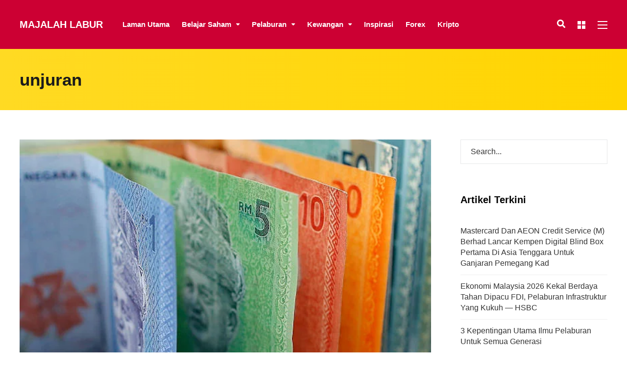

--- FILE ---
content_type: text/html; charset=UTF-8
request_url: https://www.majalahlabur.com/tag/unjuran/
body_size: 16694
content:
<!DOCTYPE html><html lang="en-US" prefix="og: http://ogp.me/ns#"><head><script data-no-optimize="1">var litespeed_docref=sessionStorage.getItem("litespeed_docref");litespeed_docref&&(Object.defineProperty(document,"referrer",{get:function(){return litespeed_docref}}),sessionStorage.removeItem("litespeed_docref"));</script> <meta name="google-site-verification" content="NDTmZ10dhSljOI97f0o0jzGqrdvW1yUKPYqab04x2to" /><meta name="google-site-verification" content="g0zHOLCTCQbRYQ8hJbj6C3NhWLBhID4XDCYHY4VzoUQ" /><meta charset="UTF-8"><meta name="viewport" content="width=device-width, initial-scale=1, maximum-scale=1"><meta name="format-detection" content="telephone=no"><meta name="theme-color" content="#cc0033"><link rel="profile" href="https://gmpg.org/xfn/11"><link rel="pingback" href="https://www.majalahlabur.com/xmlrpc.php"><meta name='robots' content='index, follow, max-image-preview:large, max-snippet:-1, max-video-preview:-1' /><meta property="og:locale" content="en_US" /><meta property="og:type" content="object" /><meta property="og:title" content="unjuran" /><meta property="og:url" content="https://www.majalahlabur.com/tag/unjuran/" /><meta property="og:site_name" content="Majalah Labur" /><title>unjuran Archives - Majalah Labur</title><link rel="canonical" href="https://www.majalahlabur.com/tag/unjuran/" /><meta property="og:locale" content="en_US" /><meta property="og:type" content="article" /><meta property="og:title" content="unjuran Archives - Majalah Labur" /><meta property="og:url" content="https://www.majalahlabur.com/tag/unjuran/" /><meta property="og:site_name" content="Majalah Labur" /><meta property="og:image" content="https://www.majalahlabur.com/wp-content/uploads/2016/12/pelaburan-malaysia.jpg" /><meta property="og:image:width" content="800" /><meta property="og:image:height" content="531" /><meta property="og:image:type" content="image/jpeg" /><meta name="twitter:card" content="summary_large_image" /><meta name="twitter:site" content="@majalahlabur" /> <script type="application/ld+json" class="yoast-schema-graph">{"@context":"https://schema.org","@graph":[{"@type":"CollectionPage","@id":"https://www.majalahlabur.com/tag/unjuran/","url":"https://www.majalahlabur.com/tag/unjuran/","name":"unjuran Archives - Majalah Labur","isPartOf":{"@id":"https://www.majalahlabur.com/#website"},"primaryImageOfPage":{"@id":"https://www.majalahlabur.com/tag/unjuran/#primaryimage"},"image":{"@id":"https://www.majalahlabur.com/tag/unjuran/#primaryimage"},"thumbnailUrl":"https://www.majalahlabur.com/wp-content/uploads/2021/11/duit-rm.jpg","breadcrumb":{"@id":"https://www.majalahlabur.com/tag/unjuran/#breadcrumb"},"inLanguage":"en-US"},{"@type":"ImageObject","inLanguage":"en-US","@id":"https://www.majalahlabur.com/tag/unjuran/#primaryimage","url":"https://www.majalahlabur.com/wp-content/uploads/2021/11/duit-rm.jpg","contentUrl":"https://www.majalahlabur.com/wp-content/uploads/2021/11/duit-rm.jpg","width":612,"height":331},{"@type":"BreadcrumbList","@id":"https://www.majalahlabur.com/tag/unjuran/#breadcrumb","itemListElement":[{"@type":"ListItem","position":1,"name":"Home","item":"https://www.majalahlabur.com/"},{"@type":"ListItem","position":2,"name":"unjuran"}]},{"@type":"WebSite","@id":"https://www.majalahlabur.com/#website","url":"https://www.majalahlabur.com/","name":"Majalah Labur","description":"Invest in Yourself!","potentialAction":[{"@type":"SearchAction","target":{"@type":"EntryPoint","urlTemplate":"https://www.majalahlabur.com/?s={search_term_string}"},"query-input":{"@type":"PropertyValueSpecification","valueRequired":true,"valueName":"search_term_string"}}],"inLanguage":"en-US"}]}</script> <link rel='dns-prefetch' href='//fonts.googleapis.com' /><link rel='dns-prefetch' href='//cdnjs.cloudflare.com' /><link rel="alternate" type="application/rss+xml" title="Majalah Labur &raquo; Feed" href="https://www.majalahlabur.com/feed/" /><link rel="alternate" type="application/rss+xml" title="Majalah Labur &raquo; Comments Feed" href="https://www.majalahlabur.com/comments/feed/" /> <script id="wpp-js" type="litespeed/javascript" data-src="https://www.majalahlabur.com/wp-content/plugins/wordpress-popular-posts/assets/js/wpp.min.js?ver=7.3.6" data-sampling="0" data-sampling-rate="100" data-api-url="https://www.majalahlabur.com/wp-json/wordpress-popular-posts" data-post-id="0" data-token="27a846a27e" data-lang="0" data-debug="0"></script> <link rel="alternate" type="application/rss+xml" title="Majalah Labur &raquo; unjuran Tag Feed" href="https://www.majalahlabur.com/tag/unjuran/feed/" /><link data-optimized="2" rel="stylesheet" href="https://www.majalahlabur.com/wp-content/litespeed/css/4dcecf2e1ab8005b09d03369ce4153b2.css?ver=cf79b" /> <script type="litespeed/javascript" data-src="https://www.majalahlabur.com/wp-includes/js/jquery/jquery.min.js?ver=3.7.1" id="jquery-core-js"></script> <script></script><link rel="https://api.w.org/" href="https://www.majalahlabur.com/wp-json/" /><link rel="alternate" title="JSON" type="application/json" href="https://www.majalahlabur.com/wp-json/wp/v2/tags/546" /><link rel="EditURI" type="application/rsd+xml" title="RSD" href="https://www.majalahlabur.com/xmlrpc.php?rsd" /><meta name="generator" content="WordPress 6.8.3" /><meta property="fb:pages" content="210458166031406" /><meta property="ia:markup_url" content="https://www.majalahlabur.com/ekonomi/bmi-semak-naik-unjuran-ringgit-bagi-akhir-2025-kepada-rm4-40-berbanding-dolar-as/?ia_markup=1" /><meta name="generator" content="Powered by WPBakery Page Builder - drag and drop page builder for WordPress."/><link rel="icon" href="https://www.majalahlabur.com/wp-content/uploads/2017/05/cropped-ML-32x32.png" sizes="32x32" /><link rel="icon" href="https://www.majalahlabur.com/wp-content/uploads/2017/05/cropped-ML-192x192.png" sizes="192x192" /><link rel="apple-touch-icon" href="https://www.majalahlabur.com/wp-content/uploads/2017/05/cropped-ML-180x180.png" /><meta name="msapplication-TileImage" content="https://www.majalahlabur.com/wp-content/uploads/2017/05/cropped-ML-270x270.png" />
<noscript><style>.wpb_animate_when_almost_visible { opacity: 1; }</style></noscript><noscript>
<img src="http://b.scorecardresearch.com/p?c1=2&c2=24610010&cv=2.0&cj=1" />
</noscript>
 <script type="litespeed/javascript" data-src="https://pagead2.googlesyndication.com/pagead/js/adsbygoogle.js?client=ca-pub-7090331695660510"
     crossorigin="anonymous"></script> <noscript><img src="https://d5nxst8fruw4z.cloudfront.net/atrk.gif?account=cgxzo1IWx810Y8" style="display:none" height="1" width="1" alt="" /></noscript></head><body class="archive tag tag-unjuran tag-546 wp-theme-mag sticky-sidebar wpb-js-composer js-comp-ver-8.0.1 vc_responsive" id="site-body" itemscope itemtype="http://schema.org/WebPage"><div id="wrapper"><header id="mobile-site-header" class="mobile-header"><div id="mobile-site-logo"><h1 class="site-title"><a href="https://www.majalahlabur.com/" title="Majalah Labur" rel="home">Majalah Labur</a></h1></div>
<a href="#mobile-site-navigation" class="toggle-mobile-menu"><i class="fa fa-bars"></i></a></header><header id="site-header" class="" itemscope itemtype="http://schema.org/WPHeader"><div id="header-wrapper"><div id="header-container" class="clearfix"><div id="site-logo"><h1 class="site-title"><a href="https://www.majalahlabur.com/" title="Majalah Labur" rel="home">Majalah Labur</a></h1></div><div id="site-navigation" itemscope itemtype="http://schema.org/SiteNavigationElement"><nav id="primary-navigation" class="menu-container"><ul id="menu-menu-utama" class="menu"><li id="menu-item-16" class="menu-item menu-item-type-custom menu-item-object-custom menu-item-home menu-item-16"><a href="https://www.majalahlabur.com/">Laman Utama</a></li><li id="menu-item-255" class="menu-item menu-item-type-taxonomy menu-item-object-category menu-item-has-children menu-item-255"><a href="https://www.majalahlabur.com/category/saham/">Belajar Saham</a><ul class="sub-menu"><li id="menu-item-13360" class="menu-item menu-item-type-custom menu-item-object-custom menu-item-13360"><a href="https://www.majalahlabur.com/saham/intro-kepada-pelaburan-saham-di-bursa-malaysia/">Beginner</a></li><li id="menu-item-43040" class="menu-item menu-item-type-custom menu-item-object-custom menu-item-43040"><a href="https://www.majalahlabur.com/category/saham/technical-analysis/">Teknikal Analisis (Asas)</a></li><li id="menu-item-43046" class="menu-item menu-item-type-custom menu-item-object-custom menu-item-43046"><a href="https://thekapital.my/">Teknikal Analisis (Advance)</a></li><li id="menu-item-52825" class="menu-item menu-item-type-custom menu-item-object-custom menu-item-52825"><a href="https://www.majalahlabur.com/category/saham/saham-global/">Saham Global</a></li><li id="menu-item-52789" class="menu-item menu-item-type-custom menu-item-object-custom menu-item-52789"><a href="https://thekapital.onpay.my/">E-Book Saham</a></li></ul></li><li id="menu-item-1794" class="menu-item menu-item-type-taxonomy menu-item-object-category menu-item-has-children menu-item-1794"><a href="https://www.majalahlabur.com/category/pelaburan/">Pelaburan</a><ul class="sub-menu"><li id="menu-item-46977" class="menu-item menu-item-type-taxonomy menu-item-object-category menu-item-46977"><a href="https://www.majalahlabur.com/category/pelaburan/emas/">Emas</a></li><li id="menu-item-260" class="menu-item menu-item-type-taxonomy menu-item-object-category menu-item-260"><a href="https://www.majalahlabur.com/category/saham-amanah/">Unit Trust</a></li><li id="menu-item-634" class="menu-item menu-item-type-taxonomy menu-item-object-category menu-item-634"><a href="https://www.majalahlabur.com/category/pelaburan-hartanah/">Hartanah</a></li><li id="menu-item-61633" class="menu-item menu-item-type-custom menu-item-object-custom menu-item-61633"><a href="https://www.majalahlabur.com/tag/sukuk/">Sukuk</a></li></ul></li><li id="menu-item-656" class="menu-item menu-item-type-taxonomy menu-item-object-category menu-item-has-children menu-item-656"><a href="https://www.majalahlabur.com/category/kewangan/">Kewangan</a><ul class="sub-menu"><li id="menu-item-39770" class="menu-item menu-item-type-taxonomy menu-item-object-category menu-item-39770"><a href="https://www.majalahlabur.com/category/kewangan/ilmu-perancangan-harta/">Ilmu Perancangan Harta</a></li><li id="menu-item-269" class="menu-item menu-item-type-taxonomy menu-item-object-category menu-item-269"><a href="https://www.majalahlabur.com/category/takaful/">Takaful</a></li><li id="menu-item-12885" class="menu-item menu-item-type-taxonomy menu-item-object-category menu-item-12885"><a href="https://www.majalahlabur.com/category/kewangan/pembiayaan/">Pembiayaan</a></li><li id="menu-item-3680" class="menu-item menu-item-type-taxonomy menu-item-object-category menu-item-3680"><a href="https://www.majalahlabur.com/category/kewangan/bisnes/">Bisnes</a></li><li id="menu-item-3668" class="menu-item menu-item-type-taxonomy menu-item-object-category menu-item-3668"><a href="https://www.majalahlabur.com/category/kewangan/cukai/">Cukai</a></li><li id="menu-item-64675" class="menu-item menu-item-type-taxonomy menu-item-object-category menu-item-64675"><a href="https://www.majalahlabur.com/category/zakat/">Zakat</a></li><li id="menu-item-61517" class="menu-item menu-item-type-custom menu-item-object-custom menu-item-61517"><a href="https://www.majalahlabur.com/tag/kad-kredit/">kad Kredit</a></li></ul></li><li id="menu-item-1963" class="menu-item menu-item-type-taxonomy menu-item-object-category menu-item-1963"><a href="https://www.majalahlabur.com/category/inspirasi/">Inspirasi</a></li><li id="menu-item-39207" class="menu-item menu-item-type-taxonomy menu-item-object-category menu-item-39207"><a href="https://www.majalahlabur.com/category/forex/">Forex</a></li><li id="menu-item-43037" class="menu-item menu-item-type-taxonomy menu-item-object-category menu-item-43037"><a href="https://www.majalahlabur.com/category/kripto/">Kripto</a></li></ul></nav><div class="site-links">
<button class="toggle-header-search search_button" type="button">
<i class="fa fa-search"></i>
</button><div class="overlay-toggle-wrapper"><div class="toggle-overlay-sidebar">
<span></span>
<span></span></div></div><div class="menu-toggle-wrapper"><div class="toggle-main-menu">
<span></span>
<span></span>
<span></span></div></div></div></div><div class="header-search"><div class="searchform-wrapper"><form method="get" class="searchform" action="https://www.majalahlabur.com/">
<input onfocus="this.value=''" onblur="this.value='Type and hit enter to search ...'" type="text" value="Search..." name="s" class="search-input" /></form></div><div class="toggle-header-search">
<span></span>
<span></span></div></div></div></div></header><div id="site-navigation-side"><div class="menu-toggle-wrapper"><div class="toggle-main-menu open">
<span></span>
<span></span></div></div><nav id="side-navigation" class="menu-container" itemscope="itemscope" itemtype="http://schema.org/SiteNavigationElement"><ul id="menu-side-menu" class="menu"><li id="menu-item-12740" class="menu-item menu-item-type-post_type menu-item-object-page menu-item-home menu-item-12740"><a href="https://www.majalahlabur.com/">Laman Utama</a></li><li id="menu-item-12742" class="menu-item menu-item-type-post_type menu-item-object-page menu-item-12742"><a href="https://www.majalahlabur.com/our-team/">Tim Majalah Labur</a></li><li id="menu-item-12854" class="menu-item menu-item-type-post_type menu-item-object-page menu-item-12854"><a href="https://www.majalahlabur.com/hubungi-kami/">Sertai Kami</a></li><li id="menu-item-12743" class="menu-item menu-item-type-post_type menu-item-object-page menu-item-12743"><a href="https://www.majalahlabur.com/contacts/">Hubungi</a></li></ul></nav><div id="menu-sidebar"><div id="mnky_article_block_widget-6" class="widget widget_mnky_article_block_widget"><h3 class="widget-title">Artikel Terkini</h3><div class="mnky-posts clearfix mp-layout-4 column-count-1 mp-widget" data-id="" ><div itemscope itemtype="http://schema.org/Article" class="clearfix mp-container  mp-post-1"><div class="mp-inner-container"><a href="https://www.majalahlabur.com/hebahan/mastercard-dan-aeon-credit-service-m-berhad-lancar-kempen-digital-blind-box-pertama-di-asia-tenggara-untuk-ganjaran-pemegang-kad/" class="mp-image-url" rel="bookmark"><div class="mp-image" itemprop="image" itemscope itemtype="https://schema.org/ImageObject"><img data-lazyloaded="1" src="[data-uri]" width="100" height="100" data-src="https://www.majalahlabur.com/wp-content/uploads/2026/01/AEON-Credit-Blind-Box-cover-100x100.png" class="attachment-mnky_size-100x100 size-mnky_size-100x100 wp-post-image" alt="" decoding="async" data-srcset="https://www.majalahlabur.com/wp-content/uploads/2026/01/AEON-Credit-Blind-Box-cover-100x100.png 100w, https://www.majalahlabur.com/wp-content/uploads/2026/01/AEON-Credit-Blind-Box-cover-150x150.png 150w, https://www.majalahlabur.com/wp-content/uploads/2026/01/AEON-Credit-Blind-Box-cover-200x200.png 200w" data-sizes="(max-width: 100px) 100vw, 100px" /><meta itemprop="url" content="https://www.majalahlabur.com/wp-content/uploads/2026/01/AEON-Credit-Blind-Box-cover.png"><meta itemprop="width" content="1200"><meta itemprop="height" content="628"></div></a><div class="mp-content-container"><div class="mp-header mp-element"><h2 class="mp-title" ><a itemprop="mainEntityOfPage" href="https://www.majalahlabur.com/hebahan/mastercard-dan-aeon-credit-service-m-berhad-lancar-kempen-digital-blind-box-pertama-di-asia-tenggara-untuk-ganjaran-pemegang-kad/" title="View Mastercard Dan AEON Credit Service (M) Berhad Lancar Kempen Digital Blind Box Pertama Di Asia Tenggara Untuk Ganjaran Pemegang Kad" rel="bookmark"><span itemprop="headline" >Mastercard Dan AEON Credit Service (M) Berhad Lancar Kempen Digital Blind Box Pertama Di Asia Tenggara Untuk Ganjaran Pemegang Kad</span></a></h2></div><div class="hidden-meta" itemprop="author" itemscope itemtype="http://schema.org/Person"><meta itemprop="name" content="Majalah Labur"></div><time datetime="2026-01-20T08:55:39+08:00" itemprop="datePublished"></time><time class="meta-date-modified" datetime="2026-01-20T08:55:40+08:00" itemprop="dateModified"></time><div class="hidden-meta" itemprop="image" itemscope itemtype="https://schema.org/ImageObject"><meta itemprop="url" content="https://www.majalahlabur.com/wp-content/uploads/2026/01/AEON-Credit-Blind-Box-cover.png"><meta itemprop="width" content="1200"><meta itemprop="height" content="628"></div><div class="hidden-meta" itemprop="publisher" itemscope itemtype="https://schema.org/Organization"><div class="hidden-meta" itemprop="logo" itemscope itemtype="https://schema.org/ImageObject"><meta itemprop="url" content=""><meta itemprop="width" content=""><meta itemprop="height" content=""></div><meta itemprop="name" content="Majalah Labur"></div></div></div></div><div itemscope itemtype="http://schema.org/Article" class="clearfix mp-container  mp-post-2"><div class="mp-inner-container"><a href="https://www.majalahlabur.com/ekonomi/ekonomi-malaysia-2026-kekal-berdaya-tahan-dipacu-fdi-pelaburan-infrastruktur-yang-kukuh-hsbc/" class="mp-image-url" rel="bookmark"><div class="mp-image" itemprop="image" itemscope itemtype="https://schema.org/ImageObject"><img data-lazyloaded="1" src="[data-uri]" width="100" height="100" data-src="https://www.majalahlabur.com/wp-content/uploads/2022/05/ck-yeo-5J6VUR6r9Wc-unsplash-100x100.jpg" class="attachment-mnky_size-100x100 size-mnky_size-100x100 wp-post-image" alt="" decoding="async" data-srcset="https://www.majalahlabur.com/wp-content/uploads/2022/05/ck-yeo-5J6VUR6r9Wc-unsplash-100x100.jpg 100w, https://www.majalahlabur.com/wp-content/uploads/2022/05/ck-yeo-5J6VUR6r9Wc-unsplash-150x150.jpg 150w, https://www.majalahlabur.com/wp-content/uploads/2022/05/ck-yeo-5J6VUR6r9Wc-unsplash-200x200.jpg 200w" data-sizes="(max-width: 100px) 100vw, 100px" /><meta itemprop="url" content="https://www.majalahlabur.com/wp-content/uploads/2022/05/ck-yeo-5J6VUR6r9Wc-unsplash-e1652943619955.jpg"><meta itemprop="width" content="1200"><meta itemprop="height" content="675"></div></a><div class="mp-content-container"><div class="mp-header mp-element"><h2 class="mp-title" ><a itemprop="mainEntityOfPage" href="https://www.majalahlabur.com/ekonomi/ekonomi-malaysia-2026-kekal-berdaya-tahan-dipacu-fdi-pelaburan-infrastruktur-yang-kukuh-hsbc/" title="View Ekonomi Malaysia 2026 Kekal Berdaya Tahan Dipacu FDI, Pelaburan Infrastruktur Yang Kukuh &#8212; HSBC" rel="bookmark"><span itemprop="headline" >Ekonomi Malaysia 2026 Kekal Berdaya Tahan Dipacu FDI, Pelaburan Infrastruktur Yang Kukuh &#8212; HSBC</span></a></h2></div><div class="hidden-meta" itemprop="author" itemscope itemtype="http://schema.org/Person"><meta itemprop="name" content="Majalah Labur"></div><time datetime="2026-01-19T16:57:14+08:00" itemprop="datePublished"></time><time class="meta-date-modified" datetime="2026-01-19T16:57:16+08:00" itemprop="dateModified"></time><div class="hidden-meta" itemprop="image" itemscope itemtype="https://schema.org/ImageObject"><meta itemprop="url" content="https://www.majalahlabur.com/wp-content/uploads/2022/05/ck-yeo-5J6VUR6r9Wc-unsplash-e1652943619955.jpg"><meta itemprop="width" content="1200"><meta itemprop="height" content="675"></div><div class="hidden-meta" itemprop="publisher" itemscope itemtype="https://schema.org/Organization"><div class="hidden-meta" itemprop="logo" itemscope itemtype="https://schema.org/ImageObject"><meta itemprop="url" content=""><meta itemprop="width" content=""><meta itemprop="height" content=""></div><meta itemprop="name" content="Majalah Labur"></div></div></div></div><div itemscope itemtype="http://schema.org/Article" class="clearfix mp-container  mp-post-3"><div class="mp-inner-container"><a href="https://www.majalahlabur.com/pelaburan/3-kepentingan-utama-ilmu-pelaburan-untuk-semua-generasi/" class="mp-image-url" rel="bookmark"><div class="mp-image" itemprop="image" itemscope itemtype="https://schema.org/ImageObject"><img data-lazyloaded="1" src="[data-uri]" width="100" height="100" data-src="https://www.majalahlabur.com/wp-content/uploads/2026/01/3-Kepentingan-Utama-Pelaburan-Cover-100x100.png.webp" class="attachment-mnky_size-100x100 size-mnky_size-100x100 wp-post-image" alt="" decoding="async" data-srcset="https://www.majalahlabur.com/wp-content/uploads/2026/01/3-Kepentingan-Utama-Pelaburan-Cover-100x100.png.webp 100w, https://www.majalahlabur.com/wp-content/uploads/2026/01/3-Kepentingan-Utama-Pelaburan-Cover-150x150.png.webp 150w, https://www.majalahlabur.com/wp-content/uploads/2026/01/3-Kepentingan-Utama-Pelaburan-Cover-200x200.png.webp 200w" data-sizes="(max-width: 100px) 100vw, 100px" /><meta itemprop="url" content="https://www.majalahlabur.com/wp-content/uploads/2026/01/3-Kepentingan-Utama-Pelaburan-Cover.png"><meta itemprop="width" content="1200"><meta itemprop="height" content="628"></div></a><div class="mp-content-container"><div class="mp-header mp-element"><h2 class="mp-title" ><a itemprop="mainEntityOfPage" href="https://www.majalahlabur.com/pelaburan/3-kepentingan-utama-ilmu-pelaburan-untuk-semua-generasi/" title="View 3 Kepentingan Utama Ilmu Pelaburan Untuk Semua Generasi" rel="bookmark"><span itemprop="headline" >3 Kepentingan Utama Ilmu Pelaburan Untuk Semua Generasi</span></a></h2></div><div class="hidden-meta" itemprop="author" itemscope itemtype="http://schema.org/Person"><meta itemprop="name" content="Majalah Labur"></div><time datetime="2026-01-19T14:08:32+08:00" itemprop="datePublished"></time><time class="meta-date-modified" datetime="2026-01-19T21:12:08+08:00" itemprop="dateModified"></time><div class="hidden-meta" itemprop="image" itemscope itemtype="https://schema.org/ImageObject"><meta itemprop="url" content="https://www.majalahlabur.com/wp-content/uploads/2026/01/3-Kepentingan-Utama-Pelaburan-Cover.png"><meta itemprop="width" content="1200"><meta itemprop="height" content="628"></div><div class="hidden-meta" itemprop="publisher" itemscope itemtype="https://schema.org/Organization"><div class="hidden-meta" itemprop="logo" itemscope itemtype="https://schema.org/ImageObject"><meta itemprop="url" content=""><meta itemprop="width" content=""><meta itemprop="height" content=""></div><meta itemprop="name" content="Majalah Labur"></div></div></div></div></div></div><div id="custom_html-13" class="widget_text widget widget_custom_html"><h3 class="widget-title">Social Connect</h3><div class="textwidget custom-html-widget"><a href="https://www.facebook.com/majalahlabur" target="_blank" ><span class="mnky-font-icon change-color" style="color:#ffffff;"><i class="fa fa-facebook-square" style="font-size:28px; color:rgba(255,255,255,0.75); padding-left:0px; padding-right:15px;"></i></span></a><a href="https://twitter.com/majalahlabur" target="_blank" ><span class="mnky-font-icon change-color" style="color:#ffffff;"><i class="fa fa-twitter-square" style="font-size:28px; color:rgba(255,255,255,0.75); padding-left:0px; padding-right:15px;"></i></span></a><a href="https://www.youtube.com/channel/UC5wC_XY9PN5C8XuNYiSGECg?disable_polymer=true" target="_blank"><span class="mnky-font-icon change-color" style="color:#ffffff;"><i class="fa fa-youtube-square" style="font-size:28px; color:rgba(255,255,255,0.75); padding-left:0px; padding-right:15px;"></i></span></a><a href="https://t.me/majalahlabur" target="_blank"><span class="mnky-font-icon change-color" style="color:#ffffff;"><i class="fa fa-telegram" style="font-size:28px; color:rgba(255,255,255,0.75); padding-left:0px; padding-right:15px;"></i></span></a></div></div></div></div><header class="page-header clearfix"><div class="page-header-inner"><h1>
unjuran</h1></div></header><div id="main" class="clearfix"><div id="container"><div id="content" class="float-left with-sidebar"><div class="archive-container clearfix"><article itemtype="http://schema.org/Article" itemscope="" id="post-69587" class="archive-layout clearfix archive-style-1 layout-one-column post-69587 post type-post status-publish format-standard has-post-thumbnail hentry category-ekonomi tag-3780 tag-bmi tag-fed tag-ringgit tag-semakan tag-unjuran" >
<a class="post-preview" href="https://www.majalahlabur.com/ekonomi/bmi-semak-naik-unjuran-ringgit-bagi-akhir-2025-kepada-rm4-40-berbanding-dolar-as/" target="_self" rel="bookmark"><div itemprop="image" itemscope itemtype="https://schema.org/ImageObject"><img data-lazyloaded="1" src="[data-uri]" width="612" height="331" data-src="https://www.majalahlabur.com/wp-content/uploads/2021/11/duit-rm.jpg.webp" class="attachment-mnky_size-1200x800 size-mnky_size-1200x800 wp-post-image" alt="" decoding="async" fetchpriority="high" data-srcset="https://www.majalahlabur.com/wp-content/uploads/2021/11/duit-rm.jpg.webp 612w, https://www.majalahlabur.com/wp-content/uploads/2021/11/duit-rm-300x162.jpg 300w" data-sizes="(max-width: 612px) 100vw, 612px" /><meta itemprop="url" content="https://www.majalahlabur.com/wp-content/uploads/2021/11/duit-rm.jpg"><meta itemprop="width" content="612"><meta itemprop="height" content="331"></div></a><div class="entry-category"><a href="https://www.majalahlabur.com/category/ekonomi/" rel="category tag">Ekonomi</a></div><header class="post-entry-header"><h2 class="entry-title"><a itemprop="mainEntityOfPage" href="https://www.majalahlabur.com/ekonomi/bmi-semak-naik-unjuran-ringgit-bagi-akhir-2025-kepada-rm4-40-berbanding-dolar-as/" target="_self" title="View BMI Semak Naik Unjuran Ringgit Bagi Akhir 2025 Kepada RM4.40 Berbanding Dolar AS" rel="bookmark"><span itemprop="headline">BMI Semak Naik Unjuran Ringgit Bagi Akhir 2025 Kepada RM4.40 Berbanding Dolar AS</span></a></h2></header><div class="entry-meta-blog"><a class="meta-author url" href="https://www.majalahlabur.com/author/majalahlabur/" title="View all posts by Majalah Labur" rel="author"><span itemprop="author" itemscope itemtype="http://schema.org/Person"><span itemprop="name">Majalah Labur</span></span></a><a href="https://www.majalahlabur.com/ekonomi/bmi-semak-naik-unjuran-ringgit-bagi-akhir-2025-kepada-rm4-40-berbanding-dolar-as/" class="meta-date-link" title="View BMI Semak Naik Unjuran Ringgit Bagi Akhir 2025 Kepada RM4.40 Berbanding Dolar AS"><span class="meta-date"><time class="published" datetime="2025-01-13T16:26:28+08:00" itemprop="datePublished">January 13, 2025 4:26 pm</time><time class="meta-date-modified updated" datetime="2025-01-13T16:26:33+08:00" itemprop="dateModified">January 13, 2025</time></span></a></div><div itemprop="articleBody" class="entry-summary"><p>Daripada RM4.50 yang dibuat sebelum ini</p></div><div class="hidden-meta" itemprop="publisher" itemscope itemtype="https://schema.org/Organization"><div class="hidden-meta" itemprop="logo" itemscope itemtype="https://schema.org/ImageObject"><meta itemprop="url" content=""><meta itemprop="width" content=""><meta itemprop="height" content=""></div><meta itemprop="name" content="Majalah Labur"></div></article><article itemtype="http://schema.org/Article" itemscope="" id="post-69193" class="archive-layout clearfix archive-style-1 layout-one-column post-69193 post type-post status-publish format-standard has-post-thumbnail hentry category-cukai tag-cukai tag-hasil tag-kementerian-kewangan tag-parlimen tag-penggulungan tag-perbahasan tag-sst tag-unjuran" >
<a class="post-preview" href="https://www.majalahlabur.com/kewangan/cukai/penambahbaikan-sst-dijangka-jana-hasil-rm51-7-billion-pada-2025-amir-hamzah/" target="_self" rel="bookmark"><div itemprop="image" itemscope itemtype="https://schema.org/ImageObject"><img data-lazyloaded="1" src="[data-uri]" width="600" height="400" data-src="https://www.majalahlabur.com/wp-content/uploads/2018/08/ML-SST.jpg" class="attachment-mnky_size-1200x800 size-mnky_size-1200x800 wp-post-image" alt="" decoding="async" data-srcset="https://www.majalahlabur.com/wp-content/uploads/2018/08/ML-SST.jpg 600w, https://www.majalahlabur.com/wp-content/uploads/2018/08/ML-SST-300x200.jpg 300w" data-sizes="(max-width: 600px) 100vw, 600px" /><meta itemprop="url" content="https://www.majalahlabur.com/wp-content/uploads/2018/08/ML-SST.jpg"><meta itemprop="width" content="600"><meta itemprop="height" content="400"></div></a><div class="entry-category"><a href="https://www.majalahlabur.com/category/kewangan/cukai/" rel="category tag">Cukai</a></div><header class="post-entry-header"><h2 class="entry-title"><a itemprop="mainEntityOfPage" href="https://www.majalahlabur.com/kewangan/cukai/penambahbaikan-sst-dijangka-jana-hasil-rm51-7-billion-pada-2025-amir-hamzah/" target="_self" title="View Penambahbaikan SST Dijangka Jana Hasil RM51.7 Billion Pada 2025 &#8211; Amir Hamzah" rel="bookmark"><span itemprop="headline">Penambahbaikan SST Dijangka Jana Hasil RM51.7 Billion Pada 2025 &#8211; Amir Hamzah</span></a></h2></header><div class="entry-meta-blog"><a class="meta-author url" href="https://www.majalahlabur.com/author/majalahlabur/" title="View all posts by Majalah Labur" rel="author"><span itemprop="author" itemscope itemtype="http://schema.org/Person"><span itemprop="name">Majalah Labur</span></span></a><a href="https://www.majalahlabur.com/kewangan/cukai/penambahbaikan-sst-dijangka-jana-hasil-rm51-7-billion-pada-2025-amir-hamzah/" class="meta-date-link" title="View Penambahbaikan SST Dijangka Jana Hasil RM51.7 Billion Pada 2025 &#8211; Amir Hamzah"><span class="meta-date"><time class="published" datetime="2024-11-13T15:17:17+08:00" itemprop="datePublished">November 13, 2024 3:17 pm</time><time class="meta-date-modified updated" datetime="2024-11-13T15:29:15+08:00" itemprop="dateModified">November 13, 2024</time></span></a></div><div itemprop="articleBody" class="entry-summary"><p>Peningkatan jangkaan sebanyak RM5 billion</p></div><div class="hidden-meta" itemprop="publisher" itemscope itemtype="https://schema.org/Organization"><div class="hidden-meta" itemprop="logo" itemscope itemtype="https://schema.org/ImageObject"><meta itemprop="url" content=""><meta itemprop="width" content=""><meta itemprop="height" content=""></div><meta itemprop="name" content="Majalah Labur"></div></article><article itemtype="http://schema.org/Article" itemscope="" id="post-68384" class="archive-layout clearfix archive-style-1 layout-one-column post-68384 post type-post status-publish format-standard has-post-thumbnail hentry category-ekonomi tag-ekonomi tag-kdnk tag-mohd-afzanizam-abdul-rashid tag-shan-saeed tag-suku-kedua-2024 tag-unjuran" >
<a class="post-preview" href="https://www.majalahlabur.com/ekonomi/ahli-ekonomi-yakin-pertumbuhan-kdnk-sekitar-5-8-peratus-pada-suku-kedua-2024/" target="_self" rel="bookmark"><div itemprop="image" itemscope itemtype="https://schema.org/ImageObject"><img data-lazyloaded="1" src="[data-uri]" width="1060" height="800" data-src="https://www.majalahlabur.com/wp-content/uploads/2024/03/240315-MajalahLabur-KLCC-TRX.jpg.webp" class="attachment-mnky_size-1200x800 size-mnky_size-1200x800 wp-post-image" alt="" decoding="async" data-srcset="https://www.majalahlabur.com/wp-content/uploads/2024/03/240315-MajalahLabur-KLCC-TRX.jpg.webp 1060w, https://www.majalahlabur.com/wp-content/uploads/2024/03/240315-MajalahLabur-KLCC-TRX-300x226.jpg.webp 300w, https://www.majalahlabur.com/wp-content/uploads/2024/03/240315-MajalahLabur-KLCC-TRX-700x528.jpg.webp 700w, https://www.majalahlabur.com/wp-content/uploads/2024/03/240315-MajalahLabur-KLCC-TRX-768x580.jpg.webp 768w" data-sizes="(max-width: 1060px) 100vw, 1060px" /><meta itemprop="url" content="https://www.majalahlabur.com/wp-content/uploads/2024/03/240315-MajalahLabur-KLCC-TRX.jpg"><meta itemprop="width" content="1060"><meta itemprop="height" content="800"></div></a><div class="entry-category"><a href="https://www.majalahlabur.com/category/ekonomi/" rel="category tag">Ekonomi</a></div><header class="post-entry-header"><h2 class="entry-title"><a itemprop="mainEntityOfPage" href="https://www.majalahlabur.com/ekonomi/ahli-ekonomi-yakin-pertumbuhan-kdnk-sekitar-5-8-peratus-pada-suku-kedua-2024/" target="_self" title="View Ahli Ekonomi Yakin Pertumbuhan KDNK Sekitar 5.8 Peratus Pada Suku Kedua 2024" rel="bookmark"><span itemprop="headline">Ahli Ekonomi Yakin Pertumbuhan KDNK Sekitar 5.8 Peratus Pada Suku Kedua 2024</span></a></h2></header><div class="entry-meta-blog"><a class="meta-author url" href="https://www.majalahlabur.com/author/majalahlabur/" title="View all posts by Majalah Labur" rel="author"><span itemprop="author" itemscope itemtype="http://schema.org/Person"><span itemprop="name">Majalah Labur</span></span></a><a href="https://www.majalahlabur.com/ekonomi/ahli-ekonomi-yakin-pertumbuhan-kdnk-sekitar-5-8-peratus-pada-suku-kedua-2024/" class="meta-date-link" title="View Ahli Ekonomi Yakin Pertumbuhan KDNK Sekitar 5.8 Peratus Pada Suku Kedua 2024"><span class="meta-date"><time class="published" datetime="2024-08-14T16:07:01+08:00" itemprop="datePublished">August 14, 2024 4:07 pm</time><time class="meta-date-modified updated" datetime="2024-08-14T16:07:07+08:00" itemprop="dateModified">August 14, 2024</time></span></a></div><div itemprop="articleBody" class="entry-summary"><p>Dirangsang aktiviti perindustrian yang rancak</p></div><div class="hidden-meta" itemprop="publisher" itemscope itemtype="https://schema.org/Organization"><div class="hidden-meta" itemprop="logo" itemscope itemtype="https://schema.org/ImageObject"><meta itemprop="url" content=""><meta itemprop="width" content=""><meta itemprop="height" content=""></div><meta itemprop="name" content="Majalah Labur"></div></article><article itemtype="http://schema.org/Article" itemscope="" id="post-68033" class="archive-layout clearfix archive-style-1 layout-one-column post-68033 post type-post status-publish format-standard has-post-thumbnail hentry category-ekonomi tag-bnm tag-fmc tag-ringgit tag-unjuran" >
<a class="post-preview" href="https://www.majalahlabur.com/ekonomi/ringgit-berdaya-tahan-tidak-cermin-asas-makroekonomi-malaysia-yang-kukuh-bnm/" target="_self" rel="bookmark"><div itemprop="image" itemscope itemtype="https://schema.org/ImageObject"><img data-lazyloaded="1" src="[data-uri]" width="1200" height="628" data-src="https://www.majalahlabur.com/wp-content/uploads/2022/06/220608-MajalahLabur-Featured-Ringgit.png.webp" class="attachment-mnky_size-1200x800 size-mnky_size-1200x800 wp-post-image" alt="" decoding="async" loading="lazy" data-srcset="https://www.majalahlabur.com/wp-content/uploads/2022/06/220608-MajalahLabur-Featured-Ringgit.png.webp 1200w, https://www.majalahlabur.com/wp-content/uploads/2022/06/220608-MajalahLabur-Featured-Ringgit-300x157.png 300w, https://www.majalahlabur.com/wp-content/uploads/2022/06/220608-MajalahLabur-Featured-Ringgit-700x366.png 700w, https://www.majalahlabur.com/wp-content/uploads/2022/06/220608-MajalahLabur-Featured-Ringgit-768x402.png 768w" data-sizes="auto, (max-width: 1200px) 100vw, 1200px" /><meta itemprop="url" content="https://www.majalahlabur.com/wp-content/uploads/2022/06/220608-MajalahLabur-Featured-Ringgit.png"><meta itemprop="width" content="1200"><meta itemprop="height" content="628"></div></a><div class="entry-category"><a href="https://www.majalahlabur.com/category/ekonomi/" rel="category tag">Ekonomi</a></div><header class="post-entry-header"><h2 class="entry-title"><a itemprop="mainEntityOfPage" href="https://www.majalahlabur.com/ekonomi/ringgit-berdaya-tahan-tidak-cermin-asas-makroekonomi-malaysia-yang-kukuh-bnm/" target="_self" title="View Ringgit Berdaya Tahan, Tidak Cermin Asas Makroekonomi Malaysia Yang Kukuh -BNM" rel="bookmark"><span itemprop="headline">Ringgit Berdaya Tahan, Tidak Cermin Asas Makroekonomi Malaysia Yang Kukuh -BNM</span></a></h2></header><div class="entry-meta-blog"><a class="meta-author url" href="https://www.majalahlabur.com/author/majalahlabur/" title="View all posts by Majalah Labur" rel="author"><span itemprop="author" itemscope itemtype="http://schema.org/Person"><span itemprop="name">Majalah Labur</span></span></a><a href="https://www.majalahlabur.com/ekonomi/ringgit-berdaya-tahan-tidak-cermin-asas-makroekonomi-malaysia-yang-kukuh-bnm/" class="meta-date-link" title="View Ringgit Berdaya Tahan, Tidak Cermin Asas Makroekonomi Malaysia Yang Kukuh -BNM"><span class="meta-date"><time class="published" datetime="2024-06-28T14:28:13+08:00" itemprop="datePublished">June 28, 2024 2:28 pm</time><time class="meta-date-modified updated" datetime="2024-06-28T14:28:20+08:00" itemprop="dateModified">June 28, 2024</time></span></a></div><div itemprop="articleBody" class="entry-summary"><p>Ringgit berpotensi besar untuk meningkat</p></div><div class="hidden-meta" itemprop="publisher" itemscope itemtype="https://schema.org/Organization"><div class="hidden-meta" itemprop="logo" itemscope itemtype="https://schema.org/ImageObject"><meta itemprop="url" content=""><meta itemprop="width" content=""><meta itemprop="height" content=""></div><meta itemprop="name" content="Majalah Labur"></div></article><article itemtype="http://schema.org/Article" itemscope="" id="post-65195" class="archive-layout clearfix archive-style-1 layout-one-column post-65195 post type-post status-publish format-standard has-post-thumbnail hentry category-ekonomi tag-ahmad-maslan tag-analisa tag-bank-dunia tag-kdnk tag-unjuran" >
<a class="post-preview" href="https://www.majalahlabur.com/ekonomi/unjuran-pertumbuhan-ekonomi-malaysia-kekal-pada-4-5-peratus-tahun-ini-ahmad/" target="_self" rel="bookmark"><div itemprop="image" itemscope itemtype="https://schema.org/ImageObject"><img data-lazyloaded="1" src="[data-uri]" width="1060" height="800" data-src="https://www.majalahlabur.com/wp-content/uploads/2023/06/230620-MajalahLabur-Ahmad-Maslan-Ringgit.jpg.webp" class="attachment-mnky_size-1200x800 size-mnky_size-1200x800 wp-post-image" alt="" decoding="async" loading="lazy" data-srcset="https://www.majalahlabur.com/wp-content/uploads/2023/06/230620-MajalahLabur-Ahmad-Maslan-Ringgit.jpg.webp 1060w, https://www.majalahlabur.com/wp-content/uploads/2023/06/230620-MajalahLabur-Ahmad-Maslan-Ringgit-300x226.jpg.webp 300w, https://www.majalahlabur.com/wp-content/uploads/2023/06/230620-MajalahLabur-Ahmad-Maslan-Ringgit-700x528.jpg.webp 700w, https://www.majalahlabur.com/wp-content/uploads/2023/06/230620-MajalahLabur-Ahmad-Maslan-Ringgit-768x580.jpg.webp 768w" data-sizes="auto, (max-width: 1060px) 100vw, 1060px" /><meta itemprop="url" content="https://www.majalahlabur.com/wp-content/uploads/2023/06/230620-MajalahLabur-Ahmad-Maslan-Ringgit.jpg"><meta itemprop="width" content="1060"><meta itemprop="height" content="800"></div></a><div class="entry-category"><a href="https://www.majalahlabur.com/category/ekonomi/" rel="category tag">Ekonomi</a></div><header class="post-entry-header"><h2 class="entry-title"><a itemprop="mainEntityOfPage" href="https://www.majalahlabur.com/ekonomi/unjuran-pertumbuhan-ekonomi-malaysia-kekal-pada-4-5-peratus-tahun-ini-ahmad/" target="_self" title="View Unjuran Pertumbuhan Ekonomi Malaysia Kekal Pada 4-5 Peratus Tahun Ini &#8211; Ahmad" rel="bookmark"><span itemprop="headline">Unjuran Pertumbuhan Ekonomi Malaysia Kekal Pada 4-5 Peratus Tahun Ini &#8211; Ahmad</span></a></h2></header><div class="entry-meta-blog"><a class="meta-author url" href="https://www.majalahlabur.com/author/majalahlabur/" title="View all posts by Majalah Labur" rel="author"><span itemprop="author" itemscope itemtype="http://schema.org/Person"><span itemprop="name">Majalah Labur</span></span></a><a href="https://www.majalahlabur.com/ekonomi/unjuran-pertumbuhan-ekonomi-malaysia-kekal-pada-4-5-peratus-tahun-ini-ahmad/" class="meta-date-link" title="View Unjuran Pertumbuhan Ekonomi Malaysia Kekal Pada 4-5 Peratus Tahun Ini &#8211; Ahmad"><span class="meta-date"><time class="published" datetime="2023-10-03T16:29:07+08:00" itemprop="datePublished">October 3, 2023 4:29 pm</time><time class="meta-date-modified updated" datetime="2023-10-03T16:29:13+08:00" itemprop="dateModified">October 3, 2023</time></span></a></div><div itemprop="articleBody" class="entry-summary"><p>Kementerian Kewangan belum membuat perubahan dalam jangkaan pertumbuhan ekonomi pada tahun ini</p></div><div class="hidden-meta" itemprop="publisher" itemscope itemtype="https://schema.org/Organization"><div class="hidden-meta" itemprop="logo" itemscope itemtype="https://schema.org/ImageObject"><meta itemprop="url" content=""><meta itemprop="width" content=""><meta itemprop="height" content=""></div><meta itemprop="name" content="Majalah Labur"></div></article><article itemtype="http://schema.org/Article" itemscope="" id="post-61809" class="archive-layout clearfix archive-style-1 layout-one-column post-61809 post type-post status-publish format-standard has-post-thumbnail hentry category-pelaburan-hartanah tag-hartanah tag-irhamy-ahmad tag-juwai-iqi tag-rhamy-valuers-international tag-unjuran" >
<a class="post-preview" href="https://www.majalahlabur.com/pelaburan-hartanah/transaksi-hartanah-dijangka-meningkat-pada-2023/" target="_self" rel="bookmark"><div itemprop="image" itemscope itemtype="https://schema.org/ImageObject"><img data-lazyloaded="1" src="[data-uri]" width="750" height="515" data-src="https://www.majalahlabur.com/wp-content/uploads/2020/10/Cara-Analisa-Hartanah-Mengikut-Harga-Kaki-Persegi2.jpg.webp" class="attachment-mnky_size-1200x800 size-mnky_size-1200x800 wp-post-image" alt="" decoding="async" loading="lazy" data-srcset="https://www.majalahlabur.com/wp-content/uploads/2020/10/Cara-Analisa-Hartanah-Mengikut-Harga-Kaki-Persegi2.jpg.webp 750w, https://www.majalahlabur.com/wp-content/uploads/2020/10/Cara-Analisa-Hartanah-Mengikut-Harga-Kaki-Persegi2-300x206.jpg 300w, https://www.majalahlabur.com/wp-content/uploads/2020/10/Cara-Analisa-Hartanah-Mengikut-Harga-Kaki-Persegi2-700x481.jpg 700w" data-sizes="auto, (max-width: 750px) 100vw, 750px" /><meta itemprop="url" content="https://www.majalahlabur.com/wp-content/uploads/2020/10/Cara-Analisa-Hartanah-Mengikut-Harga-Kaki-Persegi2.jpg"><meta itemprop="width" content="750"><meta itemprop="height" content="515"></div></a><div class="entry-category"><a href="https://www.majalahlabur.com/category/pelaburan-hartanah/" rel="category tag">Hartanah</a></div><header class="post-entry-header"><h2 class="entry-title"><a itemprop="mainEntityOfPage" href="https://www.majalahlabur.com/pelaburan-hartanah/transaksi-hartanah-dijangka-meningkat-pada-2023/" target="_self" title="View Transaksi Hartanah Dijangka Meningkat Pada 2023" rel="bookmark"><span itemprop="headline">Transaksi Hartanah Dijangka Meningkat Pada 2023</span></a></h2></header><div class="entry-meta-blog"><a class="meta-author url" href="https://www.majalahlabur.com/author/majalahlabur/" title="View all posts by Majalah Labur" rel="author"><span itemprop="author" itemscope itemtype="http://schema.org/Person"><span itemprop="name">Majalah Labur</span></span></a><a href="https://www.majalahlabur.com/pelaburan-hartanah/transaksi-hartanah-dijangka-meningkat-pada-2023/" class="meta-date-link" title="View Transaksi Hartanah Dijangka Meningkat Pada 2023"><span class="meta-date"><time class="published" datetime="2022-12-01T11:34:36+08:00" itemprop="datePublished">December 1, 2022 11:34 am</time><time class="meta-date-modified updated" datetime="2022-12-01T11:34:42+08:00" itemprop="dateModified">December 1, 2022</time></span></a></div><div itemprop="articleBody" class="entry-summary"><p>Meskipun berlaku ketidaktentuan selepas keputusan Pilihan Raya Umum ke-15 diumumkan namun kestabilan yang dicapai susulan pelantikan Perdana Menteri Malaysia ke-10 akan memberi impak positif kepada pasaran hartanah komersial dan perindustrian pada 2023.</p></div><div class="hidden-meta" itemprop="publisher" itemscope itemtype="https://schema.org/Organization"><div class="hidden-meta" itemprop="logo" itemscope itemtype="https://schema.org/ImageObject"><meta itemprop="url" content=""><meta itemprop="width" content=""><meta itemprop="height" content=""></div><meta itemprop="name" content="Majalah Labur"></div></article><article itemtype="http://schema.org/Article" itemscope="" id="post-61653" class="archive-layout clearfix archive-style-1 layout-one-column post-61653 post type-post status-publish format-standard has-post-thumbnail hentry category-ekonomi tag-ambank-research tag-eksport tag-perdagangan tag-unjuran" >
<a class="post-preview" href="https://www.majalahlabur.com/ekonomi/kenanga-investment-bank-unjur-eksport-kekal-pada-27-peratus-tahun-ini/" target="_self" rel="bookmark"><div itemprop="image" itemscope itemtype="https://schema.org/ImageObject"><img data-lazyloaded="1" src="[data-uri]" width="1200" height="628" data-src="https://www.majalahlabur.com/wp-content/uploads/2022/11/221121-MajalahLabur-Eksport.png.webp" class="attachment-mnky_size-1200x800 size-mnky_size-1200x800 wp-post-image" alt="" decoding="async" loading="lazy" data-srcset="https://www.majalahlabur.com/wp-content/uploads/2022/11/221121-MajalahLabur-Eksport.png.webp 1200w, https://www.majalahlabur.com/wp-content/uploads/2022/11/221121-MajalahLabur-Eksport-300x157.png 300w, https://www.majalahlabur.com/wp-content/uploads/2022/11/221121-MajalahLabur-Eksport-700x366.png 700w, https://www.majalahlabur.com/wp-content/uploads/2022/11/221121-MajalahLabur-Eksport-768x402.png 768w" data-sizes="auto, (max-width: 1200px) 100vw, 1200px" /><meta itemprop="url" content="https://www.majalahlabur.com/wp-content/uploads/2022/11/221121-MajalahLabur-Eksport.png"><meta itemprop="width" content="1200"><meta itemprop="height" content="628"></div></a><div class="entry-category"><a href="https://www.majalahlabur.com/category/ekonomi/" rel="category tag">Ekonomi</a></div><header class="post-entry-header"><h2 class="entry-title"><a itemprop="mainEntityOfPage" href="https://www.majalahlabur.com/ekonomi/kenanga-investment-bank-unjur-eksport-kekal-pada-27-peratus-tahun-ini/" target="_self" title="View Kenanga Investment Bank Unjur Eksport Kekal Pada 27 Peratus Tahun Ini" rel="bookmark"><span itemprop="headline">Kenanga Investment Bank Unjur Eksport Kekal Pada 27 Peratus Tahun Ini</span></a></h2></header><div class="entry-meta-blog"><a class="meta-author url" href="https://www.majalahlabur.com/author/majalahlabur/" title="View all posts by Majalah Labur" rel="author"><span itemprop="author" itemscope itemtype="http://schema.org/Person"><span itemprop="name">Majalah Labur</span></span></a><a href="https://www.majalahlabur.com/ekonomi/kenanga-investment-bank-unjur-eksport-kekal-pada-27-peratus-tahun-ini/" class="meta-date-link" title="View Kenanga Investment Bank Unjur Eksport Kekal Pada 27 Peratus Tahun Ini"><span class="meta-date"><time class="published" datetime="2022-11-21T18:00:18+08:00" itemprop="datePublished">November 21, 2022 6:00 pm</time><time class="meta-date-modified updated" datetime="2022-11-21T18:01:48+08:00" itemprop="dateModified">November 21, 2022</time></span></a></div><div itemprop="articleBody" class="entry-summary"><p>Ini turut berpunca daripada kenaikan harga komoditi ekoran situasi ketegangan geopolitik yang semakin meningkat selain tekanan rantaian bekalan yang berkurangan</p></div><div class="hidden-meta" itemprop="publisher" itemscope itemtype="https://schema.org/Organization"><div class="hidden-meta" itemprop="logo" itemscope itemtype="https://schema.org/ImageObject"><meta itemprop="url" content=""><meta itemprop="width" content=""><meta itemprop="height" content=""></div><meta itemprop="name" content="Majalah Labur"></div></article><div class="pagination"></div></div></div><div id="sidebar" class="float-right"><aside class="page-sidebar" itemscope itemtype="http://schema.org/WPSideBar"><div class="widget-area"><div id="search-2" class="widget widget_search"><div class="searchform-wrapper"><form method="get" class="searchform" action="https://www.majalahlabur.com/">
<input onfocus="this.value=''" onblur="this.value='Type and hit enter to search ...'" type="text" value="Search..." name="s" class="search-input" /></form></div></div><div id="recent-posts-2" class="widget widget_recent_entries"><h3 class="widget-title">Artikel Terkini</h3><ul><li>
<a href="https://www.majalahlabur.com/hebahan/mastercard-dan-aeon-credit-service-m-berhad-lancar-kempen-digital-blind-box-pertama-di-asia-tenggara-untuk-ganjaran-pemegang-kad/">Mastercard Dan AEON Credit Service (M) Berhad Lancar Kempen Digital Blind Box Pertama Di Asia Tenggara Untuk Ganjaran Pemegang Kad</a></li><li>
<a href="https://www.majalahlabur.com/ekonomi/ekonomi-malaysia-2026-kekal-berdaya-tahan-dipacu-fdi-pelaburan-infrastruktur-yang-kukuh-hsbc/">Ekonomi Malaysia 2026 Kekal Berdaya Tahan Dipacu FDI, Pelaburan Infrastruktur Yang Kukuh &#8212; HSBC</a></li><li>
<a href="https://www.majalahlabur.com/pelaburan/3-kepentingan-utama-ilmu-pelaburan-untuk-semua-generasi/">3 Kepentingan Utama Ilmu Pelaburan Untuk Semua Generasi</a></li><li>
<a href="https://www.majalahlabur.com/kewangan/bank-digital-patuh-syariah-di-malaysia-mana-satu-pilihan-terbaik/">Bank Digital Patuh Syariah Di Malaysia : Mana Satu Pilihan Terbaik?</a></li><li>
<a href="https://www.majalahlabur.com/lifestyle/mentakrif-semula-kecemerlangan-kualiti-dan-kelestarian-pendidikan-pembelajaran-jarak-jauh-dalam-talian-di-pendidikan-tinggi-malaysia/">Mentakrif Semula Kecemerlangan: Kualiti Dan Kelestarian Pendidikan Pembelajaran Jarak Jauh Dalam Talian Di Pendidikan Tinggi Malaysia</a></li><li>
<a href="https://www.majalahlabur.com/lifestyle/apakah-maksud-kesejahteraan-pekerja-kepada-rakyat-malaysia/">Apakah Maksud Kesejahteraan Pekerja Kepada Rakyat Malaysia</a></li><li>
<a href="https://www.majalahlabur.com/saham/airasia-x-selesai-ambil-alih-airasia-airasia-aviation-group-daripada-capital-a/">AirAsia X Selesai Ambil Alih AirAsia, AirAsia Aviation Group Daripada Capital A</a></li><li>
<a href="https://www.majalahlabur.com/ekonomi/khazanah-buka-permohonan-kohort-kedua-program-pengurus-dana/">Khazanah Buka Permohonan Kohort Kedua Program Pengurus Dana</a></li><li>
<a href="https://www.majalahlabur.com/kewangan/rangka-kerja-ria-isyarat-amaran-kepada-sistem-persaraan-malaysia/">Rangka Kerja RIA Isyarat Amaran Kepada Sistem Persaraan Malaysia</a></li><li>
<a href="https://www.majalahlabur.com/lifestyle/canon-memperluas-program-eos-master-untuk-2026-dengan-pengenalan-eos-filmmaker/">Canon Memperluas Program EOS Master Untuk 2026 Dengan Pengenalan EOS Filmmaker</a></li><li>
<a href="https://www.majalahlabur.com/takaful/perniagaan-global-berdepan-cabaran-era-baharu-persaingan/">Perniagaan Global Berdepan Cabaran Era Baharu Persaingan</a></li><li>
<a href="https://www.majalahlabur.com/ekonomi/bank-negara-dijangka-kekalkan-opr-pada-2-75peratus-sepanjang-2026-bmi/">Bank Negara Dijangka Kekalkan OPR Pada 2.75 Peratus Sepanjang 2026 &#8212; BMI</a></li><li>
<a href="https://www.majalahlabur.com/hebahan/tp-link-freshtel-internet-rasmi-jalinkan-kerjasama-wifi-7-tri-band-pertama/">TP-Link &amp; Freshtel Internet Rasmi Jalinkan Kerjasama WiFi 7 Tri-Band Pertama</a></li><li>
<a href="https://www.majalahlabur.com/halal-haram/jangan-biar-hutang-jadi-beban-akhirat/">Jangan Biar Hutang Jadi Beban Akhirat</a></li><li>
<a href="https://www.majalahlabur.com/ekonomi/tekanan-ekonomi-jurang-dasar-dan-kebangkitan-ketahanan-mental-membentuk-prospek-asia-tenggara-2026/">Tekanan Ekonomi, Jurang Dasar dan Kebangkitan Ketahanan Mental Membentuk Prospek Asia Tenggara 2026</a></li><li>
<a href="https://www.majalahlabur.com/ekonomi/tarif-trump-jadi-tumpuan-menjelang-keputusan-penting-mahkamah-agung/">Tarif Trump Jadi Tumpuan Menjelang Keputusan Penting Mahkamah Agung</a></li><li>
<a href="https://www.majalahlabur.com/inspirasi/pendidikan-tinggi-gaji-rendah/">Pendidikan Tinggi, Gaji Rendah</a></li><li>
<a href="https://www.majalahlabur.com/pelaburan/apa-beza-pelabura-saham-pelaburan-emas/">Terpaksa Pilih Satu: Melabur Dalam Saham atau Emas?</a></li></ul></div><div id="text-19" class="widget widget_text"><div class="textwidget"></div></div></div></aside></div></div></div><footer class="site-footer" id="site-footer" itemscope itemtype="http://schema.org/WPFooter"><div class="footer-sidebar clearfix" itemscope itemtype="http://schema.org/WPSideBar"><div class="inner"><div class="vc_row row_one"><div class="vc_col-sm-6"><div class="widget-area"><div id="text-2" class="widget widget_text"><h3 class="widget-title">Penafian</h3><div class="textwidget"><p>Segala informasi yang dikongsikan adalah berbentuk pendidikan dan ilmu mengenai bagaimana untuk melabur  serta strategi yang anda boleh gunakan.</p><p>Maklumat yang terkandung dalam laman ini adalah berdasarkan kepada kajian dan penyelidikan Majalah Labur ("Penulis"); dan adalah pendapat bertulis semata-mata dan idea daripada Penulis,<br />
<br />
Ia tidak melibatkan sebarang aktiviti mengumpul duit serta tidak memberitahu anda pelaburan atau sebarang bentuk sekuriti / saham / bon mana patut anda beli. Sebarang tindakan atau keputusan untuk melabur adalah keputusan anda.</p></div></div></div></div><div class="vc_col-sm-6"><div class="widget-area"><div id="custom_html-15" class="widget_text widget widget_custom_html"><h3 class="widget-title">Follow Kami</h3><div class="textwidget custom-html-widget"><a href="https://www.facebook.com/majalahlabur" target="_blank" ><span class="mnky-font-icon change-color" style="color:#ffffff;"><i class="fa fa-facebook-square" style="font-size:28px; color:rgba(255,255,255,0.75); padding-left:0px; padding-right:15px;"></i></span></a><a href="https://www.threads.com/@majalahlabur" target="_blank" ><span class="mnky-font-icon change-color" style="color:#ffffff;"><i class="fa fa-twitter-square" style="font-size:28px; color:rgba(255,255,255,0.75); padding-left:0px; padding-right:15px;"></i></span></a><a href="https://www.youtube.com/channel/UC5wC_XY9PN5C8XuNYiSGECg?disable_polymer=true" target="_blank"><span class="mnky-font-icon change-color" style="color:#ffffff;"><i class="fa fa-youtube-square" style="font-size:28px; color:rgba(255,255,255,0.75); padding-left:0px; padding-right:15px;"></i></span></a><a href="https://t.me/majalahlabur" target="_blank"><span class="mnky-font-icon change-color" style="color:#ffffff;"><i class="fa fa-telegram" style="font-size:28px; color:rgba(255,255,255,0.75); padding-left:0px; padding-right:15px;"></i></span></a></div></div><div id="text-8" class="widget widget_text"><h3 class="widget-title">Hubungi Kami</h3><div class="textwidget">Kami menerima banyak pertanyaan daripada media <em>online</em>, media cetak dan juga media elektronik. Jika anda mewakili organisasi media anda, tidak kira surat-khabar, majalah, televisyen dan lain-lain, mohon email ke <a href="/cdn-cgi/l/email-protection#0c7c6d677869644c616d666d606d64606d6e797e226f6361"><span class="__cf_email__" data-cfemail="1c6c7d776879745c717d767d707d74707d7e696e327f7371">[email&#160;protected]</span></a></div></div><div id="mc4wp_form_widget-5" class="widget widget_mc4wp_form_widget"><h3 class="widget-title">Nak Artikel FREEmium?</h3><form id="mc4wp-form-1" class="mc4wp-form mc4wp-form-14 mc4wp-form-theme mc4wp-form-theme-red" method="post" data-id="14" data-name="Newsletter" ><div class="mc4wp-form-fields"><p>
<label>Nama:</label>
<input type="text" name="FNAME" placeholder="Nama" required></p><p>
<label>Email: </label>
<input type="email" name="EMAIL" placeholder="Alamat emel anda" required /></p><p>
<input type="submit" value="Hantar" /></p></div><label style="display: none !important;">Leave this field empty if you're human: <input type="text" name="_mc4wp_honeypot" value="" tabindex="-1" autocomplete="off" /></label><input type="hidden" name="_mc4wp_timestamp" value="1768870796" /><input type="hidden" name="_mc4wp_form_id" value="14" /><input type="hidden" name="_mc4wp_form_element_id" value="mc4wp-form-1" /><div class="mc4wp-response"></div></form></div></div></div></div></div></div><div class="site-info" itemscope itemtype="http://schema.org/WPSideBar"><div class="inner"><div class="copyright-separator"></div><div id="text-21" class="widget widget_text"><div class="textwidget"><p>© 2024 Serius Kool Media (1217798M). Hakcipta Terpelihara</p></div></div></div></div></footer><div id="mobile-menu-bg"></div><div id="side-menu-bg"></div></div><nav id="mobile-site-navigation">
<span class="mobile-menu-header"><span class="mobile-menu-heading">Menu</span><i class="fa fa-times toggle-mobile-menu"></i></span><ul id="menu-mobile-menu" class="menu"><li id="menu-item-12749" class="menu-item menu-item-type-post_type menu-item-object-page menu-item-home menu-item-12749"><a href="https://www.majalahlabur.com/">Majalah Labur – Invest in Yourself!</a><span></span></li><li id="menu-item-12719" class="menu-item menu-item-type-custom menu-item-object-custom menu-item-has-children menu-item-12719"><a>Kategori Artikel</a><span></span><ul class="sub-menu"><li id="menu-item-12864" class="menu-item menu-item-type-taxonomy menu-item-object-category menu-item-12864"><a href="https://www.majalahlabur.com/category/saham/">Saham</a><span></span></li><li id="menu-item-12869" class="menu-item menu-item-type-taxonomy menu-item-object-category menu-item-has-children menu-item-12869"><a href="https://www.majalahlabur.com/category/pelaburan/">Pelaburan</a><span></span><ul class="sub-menu"><li id="menu-item-46805" class="menu-item menu-item-type-taxonomy menu-item-object-category menu-item-46805"><a href="https://www.majalahlabur.com/category/pelaburan/emas/">Emas</a><span></span></li><li id="menu-item-12866" class="menu-item menu-item-type-taxonomy menu-item-object-category menu-item-12866"><a href="https://www.majalahlabur.com/category/pelaburan-hartanah/">Hartanah</a><span></span></li><li id="menu-item-12871" class="menu-item menu-item-type-taxonomy menu-item-object-category menu-item-12871"><a href="https://www.majalahlabur.com/category/saham-amanah/">Saham Amanah (Unit Trust)</a><span></span></li><li id="menu-item-61634" class="menu-item menu-item-type-custom menu-item-object-custom menu-item-61634"><a href="https://www.majalahlabur.com/tag/sukuk/">Sukuk</a><span></span></li></ul></li><li id="menu-item-12867" class="menu-item menu-item-type-taxonomy menu-item-object-category menu-item-12867"><a href="https://www.majalahlabur.com/category/inspirasi/">Inspirasi</a><span></span></li><li id="menu-item-12865" class="menu-item menu-item-type-taxonomy menu-item-object-category menu-item-has-children menu-item-12865"><a href="https://www.majalahlabur.com/category/kewangan/">Kewangan</a><span></span><ul class="sub-menu"><li id="menu-item-12870" class="menu-item menu-item-type-taxonomy menu-item-object-category menu-item-12870"><a href="https://www.majalahlabur.com/category/takaful/">Takaful</a><span></span></li><li id="menu-item-12887" class="menu-item menu-item-type-taxonomy menu-item-object-category menu-item-12887"><a href="https://www.majalahlabur.com/category/kewangan/pembiayaan/">Pembiayaan</a><span></span></li><li id="menu-item-39827" class="menu-item menu-item-type-taxonomy menu-item-object-category menu-item-39827"><a href="https://www.majalahlabur.com/category/kewangan/ilmu-perancangan-harta/">Ilmu Perancangan Harta</a><span></span></li><li id="menu-item-12883" class="menu-item menu-item-type-taxonomy menu-item-object-category menu-item-12883"><a href="https://www.majalahlabur.com/category/lifestyle/">Lifestyle</a><span></span></li><li id="menu-item-12888" class="menu-item menu-item-type-taxonomy menu-item-object-category menu-item-12888"><a href="https://www.majalahlabur.com/category/kewangan/bisnes/">Bisnes</a><span></span></li><li id="menu-item-12886" class="menu-item menu-item-type-taxonomy menu-item-object-category menu-item-12886"><a href="https://www.majalahlabur.com/category/kewangan/cukai/">Cukai</a><span></span></li><li id="menu-item-64674" class="menu-item menu-item-type-taxonomy menu-item-object-category menu-item-64674"><a href="https://www.majalahlabur.com/category/zakat/">Zakat</a><span></span></li></ul></li><li id="menu-item-39204" class="menu-item menu-item-type-taxonomy menu-item-object-category menu-item-39204"><a href="https://www.majalahlabur.com/category/forex/">Forex</a><span></span></li><li id="menu-item-43035" class="menu-item menu-item-type-taxonomy menu-item-object-category menu-item-43035"><a href="https://www.majalahlabur.com/category/kripto/">Aset Digital &#038; Kripto</a><span></span></li></ul></li><li id="menu-item-52821" class="menu-item menu-item-type-custom menu-item-object-custom menu-item-52821"><a href="https://thekapital.onpay.my">E-Book &#038; Webinar</a><span></span></li><li id="menu-item-65473" class="menu-item menu-item-type-taxonomy menu-item-object-category menu-item-65473"><a href="https://www.majalahlabur.com/category/advertorial/">Advertorial</a><span></span></li><li id="menu-item-12748" class="menu-item menu-item-type-post_type menu-item-object-page menu-item-12748"><a href="https://www.majalahlabur.com/our-team/">Tim Majalah Labur</a><span></span></li><li id="menu-item-12747" class="menu-item menu-item-type-post_type menu-item-object-page menu-item-12747"><a href="https://www.majalahlabur.com/contacts/">Hubungi</a><span></span></li></ul><div id="mobile-menu-sidebar" class="clearfix"><div id="search-4" class="widget widget_search"><div class="widget-title">Carian</div><div class="searchform-wrapper"><form method="get" class="searchform" action="https://www.majalahlabur.com/">
<input onfocus="this.value=''" onblur="this.value='Type and hit enter to search ...'" type="text" value="Search..." name="s" class="search-input" /></form></div></div><div id="custom_html-17" class="widget_text widget widget_custom_html"><div class="widget-title">Contact Info</div><div class="textwidget custom-html-widget"><div class="clearfix mnky_custom-list-item li_small" ><i class="fa fa-envelope" ></i><a href="/cdn-cgi/l/email-protection" class="__cf_email__" data-cfemail="b4c4d5dfc0d1dcf4d9d5ded5d8d5dcd8d5d6c1c69ad7dbd9">[email&#160;protected]</a></div></div></div></div></nav><div id="overlay-sidebar-wrapper"><div id="overlay-sidebar-inner"><div class="overlay-sidebar-close"><span></span><span></span></div><div id="overlay-sidebar"><div id="mnky_article_block_widget-5" class="widget widget_mnky_article_block_widget"><h3 class="widget-title">Editor Picks</h3><div class="mnky-posts clearfix mp-layout-4 column-count-3 mp-widget" data-id="" ><div itemscope itemtype="http://schema.org/Article" class="clearfix mp-container  mp-post-1"><div class="mp-inner-container"><a href="https://www.majalahlabur.com/saham/intro-kepada-pelaburan-saham-di-bursa-malaysia/" class="mp-image-url" rel="bookmark"><div class="mp-image" itemprop="image" itemscope itemtype="https://schema.org/ImageObject"><img data-lazyloaded="1" src="[data-uri]" width="100" height="100" data-src="https://www.majalahlabur.com/wp-content/uploads/2017/02/melabur-saham-100x100.jpg.webp" class="attachment-mnky_size-100x100 size-mnky_size-100x100 wp-post-image" alt="Jenis jenis pelabur" decoding="async" loading="lazy" data-srcset="https://www.majalahlabur.com/wp-content/uploads/2017/02/melabur-saham-100x100.jpg.webp 100w, https://www.majalahlabur.com/wp-content/uploads/2017/02/melabur-saham-150x150.jpg.webp 150w, https://www.majalahlabur.com/wp-content/uploads/2017/02/melabur-saham-200x200.jpg.webp 200w" data-sizes="auto, (max-width: 100px) 100vw, 100px" /><meta itemprop="url" content="https://www.majalahlabur.com/wp-content/uploads/2017/02/melabur-saham.jpg"><meta itemprop="width" content="640"><meta itemprop="height" content="427"></div></a><div class="mp-content-container"><div class="mp-header mp-element"><h2 class="mp-title" ><a itemprop="mainEntityOfPage" href="https://www.majalahlabur.com/saham/intro-kepada-pelaburan-saham-di-bursa-malaysia/" title="View Ini 15 Panduan Beginner Perlu Tahu Tentang Pelaburan Saham di Bursa Malaysia" rel="bookmark"><span itemprop="headline" >Ini 15 Panduan Beginner Perlu Tahu Tentang Pelaburan Saham di Bursa Malaysia</span></a></h2></div><div class="hidden-meta" itemprop="author" itemscope itemtype="http://schema.org/Person"><meta itemprop="name" content="Pak Teh"></div><time datetime="2017-01-10T21:53:28+08:00" itemprop="datePublished"></time><time class="meta-date-modified" datetime="2025-11-24T22:38:14+08:00" itemprop="dateModified"></time><div class="hidden-meta" itemprop="image" itemscope itemtype="https://schema.org/ImageObject"><meta itemprop="url" content="https://www.majalahlabur.com/wp-content/uploads/2017/02/melabur-saham.jpg"><meta itemprop="width" content="640"><meta itemprop="height" content="427"></div><div class="hidden-meta" itemprop="publisher" itemscope itemtype="https://schema.org/Organization"><div class="hidden-meta" itemprop="logo" itemscope itemtype="https://schema.org/ImageObject"><meta itemprop="url" content=""><meta itemprop="width" content=""><meta itemprop="height" content=""></div><meta itemprop="name" content="Majalah Labur"></div></div></div></div><div itemscope itemtype="http://schema.org/Article" class="clearfix mp-container  mp-post-2"><div class="mp-inner-container"><a href="https://www.majalahlabur.com/saham/cara-buka-akaun-saham-cds-maybank/" class="mp-image-url" rel="bookmark"><div class="mp-image" itemprop="image" itemscope itemtype="https://schema.org/ImageObject"><img data-lazyloaded="1" src="[data-uri]" width="100" height="100" data-src="https://www.majalahlabur.com/wp-content/uploads/2017/08/ML-Maybank-Cover2-100x100.jpg.webp" class="attachment-mnky_size-100x100 size-mnky_size-100x100 wp-post-image" alt="" decoding="async" loading="lazy" data-srcset="https://www.majalahlabur.com/wp-content/uploads/2017/08/ML-Maybank-Cover2-100x100.jpg.webp 100w, https://www.majalahlabur.com/wp-content/uploads/2017/08/ML-Maybank-Cover2-150x150.jpg.webp 150w, https://www.majalahlabur.com/wp-content/uploads/2017/08/ML-Maybank-Cover2-200x200.jpg.webp 200w" data-sizes="auto, (max-width: 100px) 100vw, 100px" /><meta itemprop="url" content="https://www.majalahlabur.com/wp-content/uploads/2017/08/ML-Maybank-Cover2.jpg"><meta itemprop="width" content="1000"><meta itemprop="height" content="666"></div></a><div class="mp-content-container"><div class="mp-header mp-element"><h2 class="mp-title" ><a itemprop="mainEntityOfPage" href="https://www.majalahlabur.com/saham/cara-buka-akaun-saham-cds-maybank/" title="View Cara Buka Akaun Saham (CDS) Maybank" rel="bookmark"><span itemprop="headline" >Cara Buka Akaun Saham (CDS) Maybank</span></a></h2></div><div class="hidden-meta" itemprop="author" itemscope itemtype="http://schema.org/Person"><meta itemprop="name" content="Pak Teh"></div><time datetime="2017-08-18T19:43:59+08:00" itemprop="datePublished"></time><time class="meta-date-modified" datetime="2022-04-24T19:09:51+08:00" itemprop="dateModified"></time><div class="hidden-meta" itemprop="image" itemscope itemtype="https://schema.org/ImageObject"><meta itemprop="url" content="https://www.majalahlabur.com/wp-content/uploads/2017/08/ML-Maybank-Cover2.jpg"><meta itemprop="width" content="1000"><meta itemprop="height" content="666"></div><div class="hidden-meta" itemprop="publisher" itemscope itemtype="https://schema.org/Organization"><div class="hidden-meta" itemprop="logo" itemscope itemtype="https://schema.org/ImageObject"><meta itemprop="url" content=""><meta itemprop="width" content=""><meta itemprop="height" content=""></div><meta itemprop="name" content="Majalah Labur"></div></div></div></div><div itemscope itemtype="http://schema.org/Article" class="clearfix mp-container  mp-post-3"><div class="mp-inner-container"><a href="https://www.majalahlabur.com/saham/kenali-franchisee-disebalik-family-mart/" class="mp-image-url" rel="bookmark"><div class="mp-image" itemprop="image" itemscope itemtype="https://schema.org/ImageObject"><img data-lazyloaded="1" src="[data-uri]" width="100" height="100" data-src="https://www.majalahlabur.com/wp-content/uploads/2018/09/family-mart-600x400-100x100.jpg.webp" class="attachment-mnky_size-100x100 size-mnky_size-100x100 wp-post-image" alt="" decoding="async" loading="lazy" data-srcset="https://www.majalahlabur.com/wp-content/uploads/2018/09/family-mart-600x400-100x100.jpg.webp 100w, https://www.majalahlabur.com/wp-content/uploads/2018/09/family-mart-600x400-150x150.jpg.webp 150w, https://www.majalahlabur.com/wp-content/uploads/2018/09/family-mart-600x400-200x200.jpg.webp 200w" data-sizes="auto, (max-width: 100px) 100vw, 100px" /><meta itemprop="url" content="https://www.majalahlabur.com/wp-content/uploads/2018/09/family-mart-600x400.jpg"><meta itemprop="width" content="600"><meta itemprop="height" content="400"></div></a><div class="mp-content-container"><div class="mp-header mp-element"><h2 class="mp-title" ><a itemprop="mainEntityOfPage" href="https://www.majalahlabur.com/saham/kenali-franchisee-disebalik-family-mart/" title="View Kenali Franchisee Disebalik Family Mart" rel="bookmark"><span itemprop="headline" >Kenali Franchisee Disebalik Family Mart</span></a></h2></div><div class="hidden-meta" itemprop="author" itemscope itemtype="http://schema.org/Person"><meta itemprop="name" content="Majalah Labur"></div><time datetime="2018-09-07T08:28:17+08:00" itemprop="datePublished"></time><time class="meta-date-modified" datetime="2021-08-12T20:41:50+08:00" itemprop="dateModified"></time><div class="hidden-meta" itemprop="image" itemscope itemtype="https://schema.org/ImageObject"><meta itemprop="url" content="https://www.majalahlabur.com/wp-content/uploads/2018/09/family-mart-600x400.jpg"><meta itemprop="width" content="600"><meta itemprop="height" content="400"></div><div class="hidden-meta" itemprop="publisher" itemscope itemtype="https://schema.org/Organization"><div class="hidden-meta" itemprop="logo" itemscope itemtype="https://schema.org/ImageObject"><meta itemprop="url" content=""><meta itemprop="width" content=""><meta itemprop="height" content=""></div><meta itemprop="name" content="Majalah Labur"></div></div></div></div><div itemscope itemtype="http://schema.org/Article" class="clearfix mp-container  mp-post-4"><div class="mp-inner-container"><a href="https://www.majalahlabur.com/saham/11-apps-kewangan-wajib-ada-dalam-telefon/" class="mp-image-url" rel="bookmark"><div class="mp-image" itemprop="image" itemscope itemtype="https://schema.org/ImageObject"><img data-lazyloaded="1" src="[data-uri]" width="100" height="100" data-src="https://www.majalahlabur.com/wp-content/uploads/2016/11/apps-pelabur-saham-100x100.jpg.webp" class="attachment-mnky_size-100x100 size-mnky_size-100x100 wp-post-image" alt="Install apps ini" decoding="async" loading="lazy" data-srcset="https://www.majalahlabur.com/wp-content/uploads/2016/11/apps-pelabur-saham-100x100.jpg.webp 100w, https://www.majalahlabur.com/wp-content/uploads/2016/11/apps-pelabur-saham-150x150.jpg.webp 150w, https://www.majalahlabur.com/wp-content/uploads/2016/11/apps-pelabur-saham-200x200.jpg.webp 200w" data-sizes="auto, (max-width: 100px) 100vw, 100px" /><meta itemprop="url" content="https://www.majalahlabur.com/wp-content/uploads/2016/11/apps-pelabur-saham.jpg"><meta itemprop="width" content="800"><meta itemprop="height" content="600"></div></a><div class="mp-content-container"><div class="mp-header mp-element"><h2 class="mp-title" ><a itemprop="mainEntityOfPage" href="https://www.majalahlabur.com/saham/11-apps-kewangan-wajib-ada-dalam-telefon/" title="View 10 Aplikasi Perlu Ada Dalam Telefon Seorang Pelabur Saham" rel="bookmark"><span itemprop="headline" >10 Aplikasi Perlu Ada Dalam Telefon Seorang Pelabur Saham</span></a></h2></div><div class="hidden-meta" itemprop="author" itemscope itemtype="http://schema.org/Person"><meta itemprop="name" content="Pak Teh"></div><time datetime="2016-11-26T16:16:46+08:00" itemprop="datePublished"></time><time class="meta-date-modified" datetime="2021-10-23T13:28:49+08:00" itemprop="dateModified"></time><div class="hidden-meta" itemprop="image" itemscope itemtype="https://schema.org/ImageObject"><meta itemprop="url" content="https://www.majalahlabur.com/wp-content/uploads/2016/11/apps-pelabur-saham.jpg"><meta itemprop="width" content="800"><meta itemprop="height" content="600"></div><div class="hidden-meta" itemprop="publisher" itemscope itemtype="https://schema.org/Organization"><div class="hidden-meta" itemprop="logo" itemscope itemtype="https://schema.org/ImageObject"><meta itemprop="url" content=""><meta itemprop="width" content=""><meta itemprop="height" content=""></div><meta itemprop="name" content="Majalah Labur"></div></div></div></div><div itemscope itemtype="http://schema.org/Article" class="clearfix mp-container  mp-post-5"><div class="mp-inner-container"><a href="https://www.majalahlabur.com/saham/syarikat-yang-beri-dividen-tertinggi-di-bursa-malaysia/" class="mp-image-url" rel="bookmark"><div class="mp-image" itemprop="image" itemscope itemtype="https://schema.org/ImageObject"><img data-lazyloaded="1" src="[data-uri]" width="100" height="100" data-src="https://www.majalahlabur.com/wp-content/uploads/2018/07/ML-DIviden-Tinggi-100x100.jpg.webp" class="attachment-mnky_size-100x100 size-mnky_size-100x100 wp-post-image" alt="" decoding="async" loading="lazy" data-srcset="https://www.majalahlabur.com/wp-content/uploads/2018/07/ML-DIviden-Tinggi-100x100.jpg.webp 100w, https://www.majalahlabur.com/wp-content/uploads/2018/07/ML-DIviden-Tinggi-150x150.jpg.webp 150w, https://www.majalahlabur.com/wp-content/uploads/2018/07/ML-DIviden-Tinggi-200x200.jpg.webp 200w" data-sizes="auto, (max-width: 100px) 100vw, 100px" /><meta itemprop="url" content="https://www.majalahlabur.com/wp-content/uploads/2018/07/ML-DIviden-Tinggi.jpg"><meta itemprop="width" content="800"><meta itemprop="height" content="600"></div></a><div class="mp-content-container"><div class="mp-header mp-element"><h2 class="mp-title" ><a itemprop="mainEntityOfPage" href="https://www.majalahlabur.com/saham/syarikat-yang-beri-dividen-tertinggi-di-bursa-malaysia/" title="View Syarikat Yang Beri Dividen Tertinggi Di Bursa Malaysia (2018)" rel="bookmark"><span itemprop="headline" >Syarikat Yang Beri Dividen Tertinggi Di Bursa Malaysia (2018)</span></a></h2></div><div class="hidden-meta" itemprop="author" itemscope itemtype="http://schema.org/Person"><meta itemprop="name" content="Eza"></div><time datetime="2018-07-12T20:41:43+08:00" itemprop="datePublished"></time><time class="meta-date-modified" datetime="2022-01-02T14:21:32+08:00" itemprop="dateModified"></time><div class="hidden-meta" itemprop="image" itemscope itemtype="https://schema.org/ImageObject"><meta itemprop="url" content="https://www.majalahlabur.com/wp-content/uploads/2018/07/ML-DIviden-Tinggi.jpg"><meta itemprop="width" content="800"><meta itemprop="height" content="600"></div><div class="hidden-meta" itemprop="publisher" itemscope itemtype="https://schema.org/Organization"><div class="hidden-meta" itemprop="logo" itemscope itemtype="https://schema.org/ImageObject"><meta itemprop="url" content=""><meta itemprop="width" content=""><meta itemprop="height" content=""></div><meta itemprop="name" content="Majalah Labur"></div></div></div></div><div itemscope itemtype="http://schema.org/Article" class="clearfix mp-container  mp-post-6"><div class="mp-inner-container"><a href="https://www.majalahlabur.com/saham/apa-itu-fundamental-analysis/" class="mp-image-url" rel="bookmark"><div class="mp-image" itemprop="image" itemscope itemtype="https://schema.org/ImageObject"><img data-lazyloaded="1" src="[data-uri]" width="100" height="100" data-src="https://www.majalahlabur.com/wp-content/uploads/2016/12/apa-itu-fundamental-analysis-100x100.jpg.webp" class="attachment-mnky_size-100x100 size-mnky_size-100x100 wp-post-image" alt="Apa itu Fundamental Analysis" decoding="async" loading="lazy" data-srcset="https://www.majalahlabur.com/wp-content/uploads/2016/12/apa-itu-fundamental-analysis-100x100.jpg.webp 100w, https://www.majalahlabur.com/wp-content/uploads/2016/12/apa-itu-fundamental-analysis-150x150.jpg.webp 150w, https://www.majalahlabur.com/wp-content/uploads/2016/12/apa-itu-fundamental-analysis-200x200.jpg.webp 200w" data-sizes="auto, (max-width: 100px) 100vw, 100px" /><meta itemprop="url" content="https://www.majalahlabur.com/wp-content/uploads/2016/12/apa-itu-fundamental-analysis.jpg"><meta itemprop="width" content="800"><meta itemprop="height" content="553"></div></a><div class="mp-content-container"><div class="mp-header mp-element"><h2 class="mp-title" ><a itemprop="mainEntityOfPage" href="https://www.majalahlabur.com/saham/apa-itu-fundamental-analysis/" title="View Apa Itu Fundamental Analysis Yang Selalu Sifu Saham Sebut Tu?" rel="bookmark"><span itemprop="headline" >Apa Itu Fundamental Analysis Yang Selalu Sifu Saham Sebut Tu?</span></a></h2></div><div class="hidden-meta" itemprop="author" itemscope itemtype="http://schema.org/Person"><meta itemprop="name" content="Pak Teh"></div><time datetime="2016-12-05T22:50:09+08:00" itemprop="datePublished"></time><time class="meta-date-modified" datetime="2018-11-28T14:14:40+08:00" itemprop="dateModified"></time><div class="hidden-meta" itemprop="image" itemscope itemtype="https://schema.org/ImageObject"><meta itemprop="url" content="https://www.majalahlabur.com/wp-content/uploads/2016/12/apa-itu-fundamental-analysis.jpg"><meta itemprop="width" content="800"><meta itemprop="height" content="553"></div><div class="hidden-meta" itemprop="publisher" itemscope itemtype="https://schema.org/Organization"><div class="hidden-meta" itemprop="logo" itemscope itemtype="https://schema.org/ImageObject"><meta itemprop="url" content=""><meta itemprop="width" content=""><meta itemprop="height" content=""></div><meta itemprop="name" content="Majalah Labur"></div></div></div></div></div></div></div></div></div><a href="#top" class="scrollToTop"><i class="fa fa-angle-up"></i></a> <script data-cfasync="false" src="/cdn-cgi/scripts/5c5dd728/cloudflare-static/email-decode.min.js"></script><script type="speculationrules">{"prefetch":[{"source":"document","where":{"and":[{"href_matches":"\/*"},{"not":{"href_matches":["\/wp-*.php","\/wp-admin\/*","\/wp-content\/uploads\/*","\/wp-content\/*","\/wp-content\/plugins\/*","\/wp-content\/themes\/mag\/*","\/*\\?(.+)"]}},{"not":{"selector_matches":"a[rel~=\"nofollow\"]"}},{"not":{"selector_matches":".no-prefetch, .no-prefetch a"}}]},"eagerness":"conservative"}]}</script> <script type="text/html" id="wpb-modifications">window.wpbCustomElement = 1;</script> <script></script><script type="text/javascript"></script><script type="litespeed/javascript">(function(i,s,o,g,r,a,m){i.GoogleAnalyticsObject=r;i[r]=i[r]||function(){(i[r].q=i[r].q||[]).push(arguments)},i[r].l=1*new Date();a=s.createElement(o),m=s.getElementsByTagName(o)[0];a.async=1;a.src=g;m.parentNode.insertBefore(a,m)})(window,document,'script','https://www.google-analytics.com/analytics.js','ga');ga('create','UA-11277140-30','auto');ga('send','pageview')</script> <script data-no-optimize="1">window.lazyLoadOptions=Object.assign({},{threshold:300},window.lazyLoadOptions||{});!function(t,e){"object"==typeof exports&&"undefined"!=typeof module?module.exports=e():"function"==typeof define&&define.amd?define(e):(t="undefined"!=typeof globalThis?globalThis:t||self).LazyLoad=e()}(this,function(){"use strict";function e(){return(e=Object.assign||function(t){for(var e=1;e<arguments.length;e++){var n,a=arguments[e];for(n in a)Object.prototype.hasOwnProperty.call(a,n)&&(t[n]=a[n])}return t}).apply(this,arguments)}function o(t){return e({},at,t)}function l(t,e){return t.getAttribute(gt+e)}function c(t){return l(t,vt)}function s(t,e){return function(t,e,n){e=gt+e;null!==n?t.setAttribute(e,n):t.removeAttribute(e)}(t,vt,e)}function i(t){return s(t,null),0}function r(t){return null===c(t)}function u(t){return c(t)===_t}function d(t,e,n,a){t&&(void 0===a?void 0===n?t(e):t(e,n):t(e,n,a))}function f(t,e){et?t.classList.add(e):t.className+=(t.className?" ":"")+e}function _(t,e){et?t.classList.remove(e):t.className=t.className.replace(new RegExp("(^|\\s+)"+e+"(\\s+|$)")," ").replace(/^\s+/,"").replace(/\s+$/,"")}function g(t){return t.llTempImage}function v(t,e){!e||(e=e._observer)&&e.unobserve(t)}function b(t,e){t&&(t.loadingCount+=e)}function p(t,e){t&&(t.toLoadCount=e)}function n(t){for(var e,n=[],a=0;e=t.children[a];a+=1)"SOURCE"===e.tagName&&n.push(e);return n}function h(t,e){(t=t.parentNode)&&"PICTURE"===t.tagName&&n(t).forEach(e)}function a(t,e){n(t).forEach(e)}function m(t){return!!t[lt]}function E(t){return t[lt]}function I(t){return delete t[lt]}function y(e,t){var n;m(e)||(n={},t.forEach(function(t){n[t]=e.getAttribute(t)}),e[lt]=n)}function L(a,t){var o;m(a)&&(o=E(a),t.forEach(function(t){var e,n;e=a,(t=o[n=t])?e.setAttribute(n,t):e.removeAttribute(n)}))}function k(t,e,n){f(t,e.class_loading),s(t,st),n&&(b(n,1),d(e.callback_loading,t,n))}function A(t,e,n){n&&t.setAttribute(e,n)}function O(t,e){A(t,rt,l(t,e.data_sizes)),A(t,it,l(t,e.data_srcset)),A(t,ot,l(t,e.data_src))}function w(t,e,n){var a=l(t,e.data_bg_multi),o=l(t,e.data_bg_multi_hidpi);(a=nt&&o?o:a)&&(t.style.backgroundImage=a,n=n,f(t=t,(e=e).class_applied),s(t,dt),n&&(e.unobserve_completed&&v(t,e),d(e.callback_applied,t,n)))}function x(t,e){!e||0<e.loadingCount||0<e.toLoadCount||d(t.callback_finish,e)}function M(t,e,n){t.addEventListener(e,n),t.llEvLisnrs[e]=n}function N(t){return!!t.llEvLisnrs}function z(t){if(N(t)){var e,n,a=t.llEvLisnrs;for(e in a){var o=a[e];n=e,o=o,t.removeEventListener(n,o)}delete t.llEvLisnrs}}function C(t,e,n){var a;delete t.llTempImage,b(n,-1),(a=n)&&--a.toLoadCount,_(t,e.class_loading),e.unobserve_completed&&v(t,n)}function R(i,r,c){var l=g(i)||i;N(l)||function(t,e,n){N(t)||(t.llEvLisnrs={});var a="VIDEO"===t.tagName?"loadeddata":"load";M(t,a,e),M(t,"error",n)}(l,function(t){var e,n,a,o;n=r,a=c,o=u(e=i),C(e,n,a),f(e,n.class_loaded),s(e,ut),d(n.callback_loaded,e,a),o||x(n,a),z(l)},function(t){var e,n,a,o;n=r,a=c,o=u(e=i),C(e,n,a),f(e,n.class_error),s(e,ft),d(n.callback_error,e,a),o||x(n,a),z(l)})}function T(t,e,n){var a,o,i,r,c;t.llTempImage=document.createElement("IMG"),R(t,e,n),m(c=t)||(c[lt]={backgroundImage:c.style.backgroundImage}),i=n,r=l(a=t,(o=e).data_bg),c=l(a,o.data_bg_hidpi),(r=nt&&c?c:r)&&(a.style.backgroundImage='url("'.concat(r,'")'),g(a).setAttribute(ot,r),k(a,o,i)),w(t,e,n)}function G(t,e,n){var a;R(t,e,n),a=e,e=n,(t=Et[(n=t).tagName])&&(t(n,a),k(n,a,e))}function D(t,e,n){var a;a=t,(-1<It.indexOf(a.tagName)?G:T)(t,e,n)}function S(t,e,n){var a;t.setAttribute("loading","lazy"),R(t,e,n),a=e,(e=Et[(n=t).tagName])&&e(n,a),s(t,_t)}function V(t){t.removeAttribute(ot),t.removeAttribute(it),t.removeAttribute(rt)}function j(t){h(t,function(t){L(t,mt)}),L(t,mt)}function F(t){var e;(e=yt[t.tagName])?e(t):m(e=t)&&(t=E(e),e.style.backgroundImage=t.backgroundImage)}function P(t,e){var n;F(t),n=e,r(e=t)||u(e)||(_(e,n.class_entered),_(e,n.class_exited),_(e,n.class_applied),_(e,n.class_loading),_(e,n.class_loaded),_(e,n.class_error)),i(t),I(t)}function U(t,e,n,a){var o;n.cancel_on_exit&&(c(t)!==st||"IMG"===t.tagName&&(z(t),h(o=t,function(t){V(t)}),V(o),j(t),_(t,n.class_loading),b(a,-1),i(t),d(n.callback_cancel,t,e,a)))}function $(t,e,n,a){var o,i,r=(i=t,0<=bt.indexOf(c(i)));s(t,"entered"),f(t,n.class_entered),_(t,n.class_exited),o=t,i=a,n.unobserve_entered&&v(o,i),d(n.callback_enter,t,e,a),r||D(t,n,a)}function q(t){return t.use_native&&"loading"in HTMLImageElement.prototype}function H(t,o,i){t.forEach(function(t){return(a=t).isIntersecting||0<a.intersectionRatio?$(t.target,t,o,i):(e=t.target,n=t,a=o,t=i,void(r(e)||(f(e,a.class_exited),U(e,n,a,t),d(a.callback_exit,e,n,t))));var e,n,a})}function B(e,n){var t;tt&&!q(e)&&(n._observer=new IntersectionObserver(function(t){H(t,e,n)},{root:(t=e).container===document?null:t.container,rootMargin:t.thresholds||t.threshold+"px"}))}function J(t){return Array.prototype.slice.call(t)}function K(t){return t.container.querySelectorAll(t.elements_selector)}function Q(t){return c(t)===ft}function W(t,e){return e=t||K(e),J(e).filter(r)}function X(e,t){var n;(n=K(e),J(n).filter(Q)).forEach(function(t){_(t,e.class_error),i(t)}),t.update()}function t(t,e){var n,a,t=o(t);this._settings=t,this.loadingCount=0,B(t,this),n=t,a=this,Y&&window.addEventListener("online",function(){X(n,a)}),this.update(e)}var Y="undefined"!=typeof window,Z=Y&&!("onscroll"in window)||"undefined"!=typeof navigator&&/(gle|ing|ro)bot|crawl|spider/i.test(navigator.userAgent),tt=Y&&"IntersectionObserver"in window,et=Y&&"classList"in document.createElement("p"),nt=Y&&1<window.devicePixelRatio,at={elements_selector:".lazy",container:Z||Y?document:null,threshold:300,thresholds:null,data_src:"src",data_srcset:"srcset",data_sizes:"sizes",data_bg:"bg",data_bg_hidpi:"bg-hidpi",data_bg_multi:"bg-multi",data_bg_multi_hidpi:"bg-multi-hidpi",data_poster:"poster",class_applied:"applied",class_loading:"litespeed-loading",class_loaded:"litespeed-loaded",class_error:"error",class_entered:"entered",class_exited:"exited",unobserve_completed:!0,unobserve_entered:!1,cancel_on_exit:!0,callback_enter:null,callback_exit:null,callback_applied:null,callback_loading:null,callback_loaded:null,callback_error:null,callback_finish:null,callback_cancel:null,use_native:!1},ot="src",it="srcset",rt="sizes",ct="poster",lt="llOriginalAttrs",st="loading",ut="loaded",dt="applied",ft="error",_t="native",gt="data-",vt="ll-status",bt=[st,ut,dt,ft],pt=[ot],ht=[ot,ct],mt=[ot,it,rt],Et={IMG:function(t,e){h(t,function(t){y(t,mt),O(t,e)}),y(t,mt),O(t,e)},IFRAME:function(t,e){y(t,pt),A(t,ot,l(t,e.data_src))},VIDEO:function(t,e){a(t,function(t){y(t,pt),A(t,ot,l(t,e.data_src))}),y(t,ht),A(t,ct,l(t,e.data_poster)),A(t,ot,l(t,e.data_src)),t.load()}},It=["IMG","IFRAME","VIDEO"],yt={IMG:j,IFRAME:function(t){L(t,pt)},VIDEO:function(t){a(t,function(t){L(t,pt)}),L(t,ht),t.load()}},Lt=["IMG","IFRAME","VIDEO"];return t.prototype={update:function(t){var e,n,a,o=this._settings,i=W(t,o);{if(p(this,i.length),!Z&&tt)return q(o)?(e=o,n=this,i.forEach(function(t){-1!==Lt.indexOf(t.tagName)&&S(t,e,n)}),void p(n,0)):(t=this._observer,o=i,t.disconnect(),a=t,void o.forEach(function(t){a.observe(t)}));this.loadAll(i)}},destroy:function(){this._observer&&this._observer.disconnect(),K(this._settings).forEach(function(t){I(t)}),delete this._observer,delete this._settings,delete this.loadingCount,delete this.toLoadCount},loadAll:function(t){var e=this,n=this._settings;W(t,n).forEach(function(t){v(t,e),D(t,n,e)})},restoreAll:function(){var e=this._settings;K(e).forEach(function(t){P(t,e)})}},t.load=function(t,e){e=o(e);D(t,e)},t.resetStatus=function(t){i(t)},t}),function(t,e){"use strict";function n(){e.body.classList.add("litespeed_lazyloaded")}function a(){console.log("[LiteSpeed] Start Lazy Load"),o=new LazyLoad(Object.assign({},t.lazyLoadOptions||{},{elements_selector:"[data-lazyloaded]",callback_finish:n})),i=function(){o.update()},t.MutationObserver&&new MutationObserver(i).observe(e.documentElement,{childList:!0,subtree:!0,attributes:!0})}var o,i;t.addEventListener?t.addEventListener("load",a,!1):t.attachEvent("onload",a)}(window,document);</script><script data-no-optimize="1">window.litespeed_ui_events=window.litespeed_ui_events||["mouseover","click","keydown","wheel","touchmove","touchstart"];var urlCreator=window.URL||window.webkitURL;function litespeed_load_delayed_js_force(){console.log("[LiteSpeed] Start Load JS Delayed"),litespeed_ui_events.forEach(e=>{window.removeEventListener(e,litespeed_load_delayed_js_force,{passive:!0})}),document.querySelectorAll("iframe[data-litespeed-src]").forEach(e=>{e.setAttribute("src",e.getAttribute("data-litespeed-src"))}),"loading"==document.readyState?window.addEventListener("DOMContentLoaded",litespeed_load_delayed_js):litespeed_load_delayed_js()}litespeed_ui_events.forEach(e=>{window.addEventListener(e,litespeed_load_delayed_js_force,{passive:!0})});async function litespeed_load_delayed_js(){let t=[];for(var d in document.querySelectorAll('script[type="litespeed/javascript"]').forEach(e=>{t.push(e)}),t)await new Promise(e=>litespeed_load_one(t[d],e));document.dispatchEvent(new Event("DOMContentLiteSpeedLoaded")),window.dispatchEvent(new Event("DOMContentLiteSpeedLoaded"))}function litespeed_load_one(t,e){console.log("[LiteSpeed] Load ",t);var d=document.createElement("script");d.addEventListener("load",e),d.addEventListener("error",e),t.getAttributeNames().forEach(e=>{"type"!=e&&d.setAttribute("data-src"==e?"src":e,t.getAttribute(e))});let a=!(d.type="text/javascript");!d.src&&t.textContent&&(d.src=litespeed_inline2src(t.textContent),a=!0),t.after(d),t.remove(),a&&e()}function litespeed_inline2src(t){try{var d=urlCreator.createObjectURL(new Blob([t.replace(/^(?:<!--)?(.*?)(?:-->)?$/gm,"$1")],{type:"text/javascript"}))}catch(e){d="data:text/javascript;base64,"+btoa(t.replace(/^(?:<!--)?(.*?)(?:-->)?$/gm,"$1"))}return d}</script><script data-no-optimize="1">var litespeed_vary=document.cookie.replace(/(?:(?:^|.*;\s*)_lscache_vary\s*\=\s*([^;]*).*$)|^.*$/,"");litespeed_vary||fetch("/wp-content/plugins/litespeed-cache/guest.vary.php",{method:"POST",cache:"no-cache",redirect:"follow"}).then(e=>e.json()).then(e=>{console.log(e),e.hasOwnProperty("reload")&&"yes"==e.reload&&(sessionStorage.setItem("litespeed_docref",document.referrer),window.location.reload(!0))});</script><script data-optimized="1" type="litespeed/javascript" data-src="https://www.majalahlabur.com/wp-content/litespeed/js/a755ff4eb6ffb7fc63bcfeb6c3d91141.js?ver=cf79b"></script><script defer src="https://static.cloudflareinsights.com/beacon.min.js/vcd15cbe7772f49c399c6a5babf22c1241717689176015" integrity="sha512-ZpsOmlRQV6y907TI0dKBHq9Md29nnaEIPlkf84rnaERnq6zvWvPUqr2ft8M1aS28oN72PdrCzSjY4U6VaAw1EQ==" data-cf-beacon='{"version":"2024.11.0","token":"bc1fe4ff956841c6b135e1a9cd01abf2","r":1,"server_timing":{"name":{"cfCacheStatus":true,"cfEdge":true,"cfExtPri":true,"cfL4":true,"cfOrigin":true,"cfSpeedBrain":true},"location_startswith":null}}' crossorigin="anonymous"></script>
</body></html>
<!-- Page optimized by LiteSpeed Cache @2026-01-20 08:59:57 -->

<!-- Page cached by LiteSpeed Cache 7.7 on 2026-01-20 08:59:56 -->
<!-- Guest Mode -->
<!-- QUIC.cloud CCSS in queue -->
<!-- QUIC.cloud UCSS in queue -->